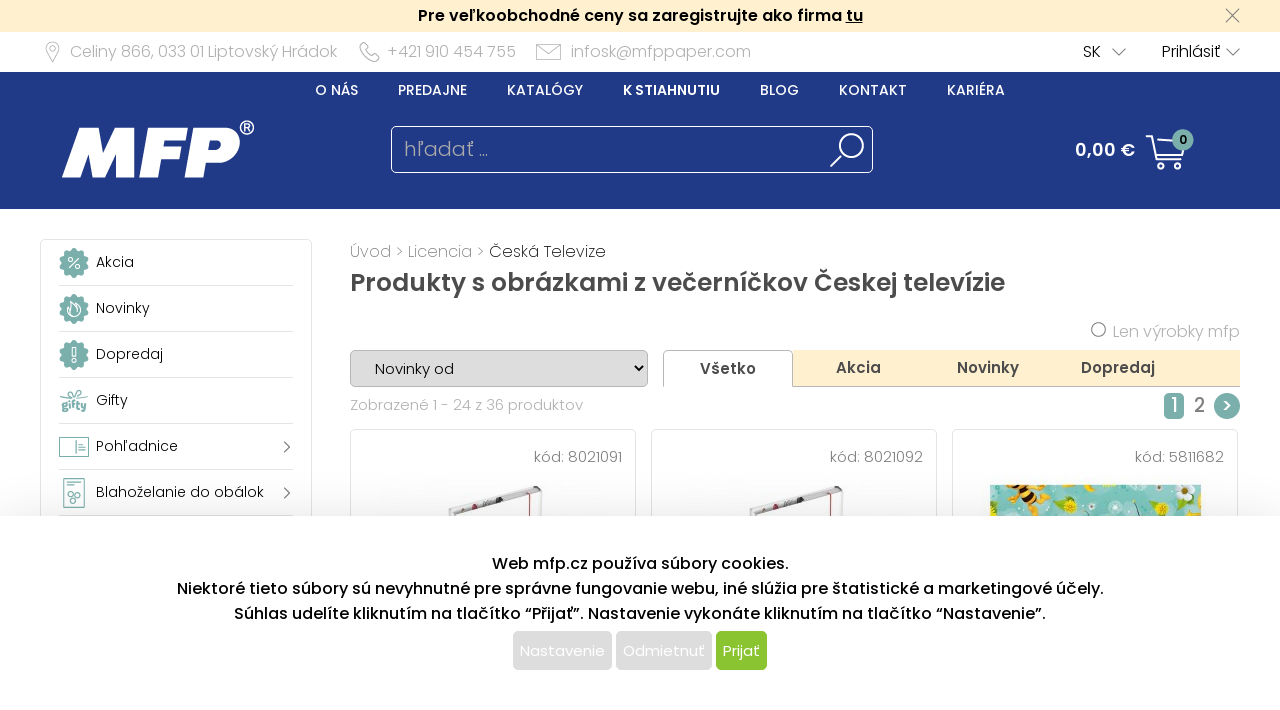

--- FILE ---
content_type: text/html; charset=UTF-8
request_url: https://www.mfppapier.sk/katalog/index/index/nkat/licencia-ceska-televize/c/200
body_size: 102288
content:
<!DOCTYPE html>
<html lang='cs'>
<head>
<meta http-equiv="Content-Type" content="text/html; charset=utf-8">
<title>Produkty s obrázkami z večerníčkov Českej televízie | MFP papier s.r.o.</title>
<meta name="description" content="Široká ponuka produktov s obrázkami z večerníčkov Českej televízie">
<meta name="keywords" content="Bob a Bobek, O víle Amálke, Káťa a Škubánek, Kosí bratia, Maxipes Fík, O hájnikovi Robátkovi">
<meta name="copyright" content="MFP Paper">
<meta name="author" content="MFP papier s.r.o.">
<meta name="robots" content="all">
<meta name="generator" content="v1.5.0">
<meta name="viewport" content="width=device-width, initial-scale=1">

<link rel="preconnect" href="https://c.imedia.cz/">
<link rel="dns-prefetch" href="https://c.imedia.cz/">
<link rel="preconnect" href="https://www.facebook.com">
<link rel="dns-prefetch" href="https://www.facebook.com">

<link rel="preload" href="/content/mfp/grafika/fonts/Poppins-SemiBold.woff2" as="font" type="font/woff2" crossorigin>
<link rel="preload" href="/content/mfp/grafika/fonts/Poppins-Light.woff2" as="font" type="font/woff2" crossorigin>
<link rel="preload" href="/content/mfp/grafika/fonts/Poppins-ExtraLight.woff2" as="font" type="font/woff2" crossorigin>
<link rel="preload" href="/content/mfp/grafika/fonts/Poppins-Medium.woff2" as="font" type="font/woff2" crossorigin>
<link rel="preload" href="/content/mfp/grafika/fonts/Poppins-Regular.woff2" as="font" type="font/woff2" crossorigin>

<link rel="shortcut icon" href="/content/mfp/grafika/favicon.ico">
<link rel="preload stylesheet" media="(min-width: 1550px)" type="text/css" href="/content/mfp/css/style.css" media="screen">
<link rel="preload stylesheet" media="(min-width: 1200px) and (max-width: 1549px)"  href="/content/mfp/css/style_1200.css" media="screen">
<link rel="preload stylesheet" media="(min-width: 1000px) and (max-width: 1199px)"  href="/content/mfp/css/style_1000.css" media="screen">
<link rel="preload stylesheet" media="(min-width: 640px) and (max-width: 999px)"  href="/content/mfp/css/style_640.css" media="screen">
<link rel="preload stylesheet" media="(max-width: 639px)"  href="/content/mfp/css/style_360.css" media="screen">
<link rel="preload stylesheet" type="text/css" href="/content/mfp/css/tisk.css" media="print">
<style type="text/css" media="screen" >
</style>
<style type="text/css">
	#logo a {
		background: transparent url("/content/mfp/grafika/n18_logo_text_sk.png") center top / contain no-repeat;
	} 
	#vsechno_nej {
		background: transparent url("/content/mfp/grafika/vsechno_nejlepsi_sk.png") center top / contain no-repeat;
	}
	#specialni span {
		background: url("/content/mfp/grafika/specialni-nabidka_sk.jpg");
	}
	#produkty span {
		background: url("/content/mfp/grafika/produkty.jpg");
	}
</style>
<script type="text/javascript" src="/js/accounting.js?dummy=328525610" ></script>
<script type="text/javascript">
accounting.settings = {
	currency: {
		symbol : '€',
		format : '%v %s',
		decimal : ',',
		thousand : ' ',
		precision : '2'
	},
	number: {
		precision : 0,
		grouping : 3,
		thousand : " ",
		decimal : ","
	}
}
</script>

<link rel="stylesheet" href="/js/jquery-ui-1.12.1/jquery-ui.css">
<script type="text/javascript" src="/js/jquery-1.11.1.min.js" ></script>
<script src="/js/jquery-ui-1.12.1/jquery-ui.min.js"></script>
<script type="text/javascript" src="/js/dojo.1.9.3.js"></script>
<script type="text/javascript" src="/js/i18next-1.10.3.min.js" ></script>
<script type="text/javascript">
$.i18n.init({
	    lng: 'sk',
	    debug: false,
	    getAsync: false,
	    defaultValueFromContent: false,
	    resGetPath: '/content/mfp/locales/__lng__/__ns__.json',
	        });
</script>
<script type="text/javascript" src="/js/cs_all.js?dummy=541018152"></script>
<script type="text/javascript">
	var kosik_max_pol = 0;
</script>

<script type="text/javascript">

			cesta_razeni = 'https://www.mfppapier.sk/katalog/index/index/nkat/licencia-ceska-televize/c/200';
stavajici_razeni = 'desc';
</script>
<script type="text/javascript" src="/js/katalog.js?dummy=182507106"></script>
      

<!-- Google Tag Manager -->
<script>(function(w,d,s,l,i){w[l]=w[l]||[];w[l].push({'gtm.start':
new Date().getTime(),event:'gtm.js'});var f=d.getElementsByTagName(s)[0],
j=d.createElement(s),dl=l!='dataLayer'?'&l='+l:'';j.async=true;j.src=
'https://www.googletagmanager.com/gtm.js?id='+i+dl;f.parentNode.insertBefore(j,f);
})(window,document,'script','dataLayer','GTM-T6BQ7MW');</script>
<!-- End Google Tag Manager -->




 <!-- Facebook Pixel Code -->
<script>
!function(f,b,e,v,n,t,s){if(f.fbq)return;n=f.fbq=function(){n.callMethod?
n.callMethod.apply(n,arguments):n.queue.push(arguments)};if(!f._fbq)f._fbq=n;
n.push=n;n.loaded=!0;n.version='2.0';n.queue=[];t=b.createElement(e);t.async=!0;
t.src=v;s=b.getElementsByTagName(e)[0];s.parentNode.insertBefore(t,s)}(window,
document,'script','https://connect.facebook.net/en_US/fbevents.js');
fbq('init', '127495084631908'); // Insert your pixel ID here.
fbq('track', 'PageView');
</script>
<noscript><img height="1" width="1" style="display:none"
src="https://www.facebook.com/tr?id=127495084631908&ev=PageView&noscript=1"
/></noscript>
<!-- End Facebook Pixel Code -->

<script type="text/javascript" async
src="//s.retargeted.co/1/LYWy4x.js"></script>



<!-- Global Site Tag (gtag.js) - Google Analytics -->
<script async src="https://www.googletagmanager.com/gtag/js?id=UA-22419769-3"></script>
<script>
  window.dataLayer = window.dataLayer || [];
  function gtag(){dataLayer.push(arguments);}
  gtag('js', new Date());
	gtag('config', 'UA-22419769-3', { 'restricted_data_processing': true });
  
</script>


    <!-- Ecomail starts -->
    <script type="text/javascript">
    ;(function(p,l,o,w,i,n,g){if(!p[i]){p.GlobalSnowplowNamespace=p.GlobalSnowplowNamespace||[];
    p.GlobalSnowplowNamespace.push(i);p[i]=function(){(p[i].q=p[i].q||[]).push(arguments)
    };p[i].q=p[i].q||[];n=l.createElement(o);g=l.getElementsByTagName(o)[0];n.async=1;
    n.src=w;g.parentNode.insertBefore(n,g)}}(window,document,"script","//d70shl7vidtft.cloudfront.net/ecmtr-2.4.2.js","ecotrack"));
    window.ecotrack('newTracker', 'cf', 'd2dpiwfhf3tz0r.cloudfront.net', { /* Initialise a tracker */
        appId: 'mfp'
    });
        window.ecotrack('setUserIdFromLocation', 'ecmid');
        window.ecotrack('trackPageView');
        </script>
        <!-- Ecomail stops -->
      



</head>

<body class="sk"> 

<!-- Google Tag Manager (noscript) -->
<noscript><iframe src="https://www.googletagmanager.com/ns.html?id=GTM-T6BQ7MW"
height="0" width="0" style="display:none;visibility:hidden"></iframe></noscript>
<!-- End Google Tag Manager (noscript) -->



<div id="firma_registr_info_obal"><div id="firma_registr_info">Pre veľkoobchodné ceny sa zaregistrujte ako firma <a href="/obchod/pristup/registrace">tu</a> <a id="firma_registr_info_close" onclick="$('#firma_registr_info_obal').css('display','none');document.cookie = 'firNabReg=1';"></a></div></div>	<input type= "hidden" name="error-debug" id="error-debug" value="">
	
            
       <div id="fullhead_info">
                <div id="head_info">
                    <div id="head_info_adress">
                        <div id="head_info_adress_address">Celiny 866, <span class="mobil_skryj">033 01</span> Liptovský Hrádok</div> 
                        <div id="head_info_adress_tel">+421 910 454 755</div> 
                        <div id="head_info_adress_email"><a href="mailto:infosk@mfppaper.com">infosk@mfppaper.com</a></div> 
                        <div class="cistic"></div>
                    </div>
                    <div id="head_info_login">
                    
                        <div id="head_info_login_login">
                                                 	<a onclick="openCloseMenu('prihlaseni_desktop')">Prihlásiť</a>
                                                 
                        
                        </div>
                            <div id="head_info_login_lang">                        
                        <ul id="lang" ><li><a href="" onclick="javascript:return false;" class="first noloadinfo">SK</a>
<ul><li><a href="https://www.mfp.cz/">CZ</a></li><li><a href="https://www.mfppaper.pl/">PL</a></li><li><a href="http://www.mfppapir.hu/">HU</a></li></ul></li></ul>                                             
						</div>
                    </div> 
                     <div id="prihlaseni_desktop" >
                                                        <div>
                            
                              <div class="prihlaseni_desktop_hlavicka" >Prihlasovacie údaje</div>
                               <form action="/obchod/pristup/login" method="post">
                                 <fieldset>
                                   <label for="user_desktop">Používateľské meno</label>
                                   <input type="text" name="user" id="user_desktop" size="15"  value="" >  <br>
                                   <label for="user_desktop">Heslo</label> 
                                   <input type="password" name="password" id="password_desktop" size="15" value="" >  <br>
                                   <div class="zapomenute_heslo">
                                     <a href="/obchod/pristup/zapomenuteheslo">Zabudnuté heslo</a>
                                   </div>
                                   <div class="prihlasovaci_tlacitko">        
                    					<input type="submit" name="login" id="login_desktop" value="Prihlásiť" >
                    			   </div>
                    			   <div class="div_registrace">
                    				<a href="/obchod/pristup/registrace">Registrovat</a>	
                    			   </div>
                                            
                                   <input type="hidden" id="user_preklad" value="používateľské meno"/>
                                   <input type="hidden" id="password_preklad" value="heslo"/>
                                 </fieldset>
                               </form>
                            </div>
                              
                           <div class="cistic"></div>
                                <div>
                                                                </div>
                               
                                <div class="cistic"></div> 
                                                            <input type="hidden" id="hledej_preklad" value="hľadať"/>
	            				<input type="hidden" id="tento_server" value="https://www.mfppapier.sk"/>
								<input type="hidden"  id="typ_firmy" value="mo"/>     
                          </div> <!--prihlaseni desktop-->
                </div>
                <script>
                $(document).mousedown(function(event) { 
                	  $target = $(event.target);
                	  if(!$target.closest('#prihlaseni_desktop').length && !$target.closest('#head_info_login_login').length ) {
                	    $('#prihlaseni_desktop').hide();
                	  }        
                	});
                </script>
                
                <div id="fullhead_head">
                	
                    <div id="head_head">
                        <div id="head_head_menu">
                        <a href="/web/texty/zobraz/idt/onas" target=""  >O nás</a><a href="/web/prodejny/index" target=""  >Predajne</a><a href="/web/texty/zobraz/idt/katalogy" target=""  >Katalógy</a><a href="/web/texty/zobraz/idt/stazeni" target=""  >K stiahnutiu</a><a href="https://blog.mfp.cz" target="_blank"  >Blog</a><a href="/web/texty/zobraz/idt/kontakt" target=""  >Kontakt</a><a href="/web/texty/zobraz/idt/kariera" target=""  >Kariéra</a>                            <div class="cistic"></div>
                        </div>
                        <div id="head_head_logo">
                            <a href="/"><img src="/content/mfp/grafika/homepage/n20_hlavicka_logo.png" alt="logo" title="MFP papier - vydavateľstvo a velkoobchod papierenským tovarom"></a>
                        </div>
                        <div id="head_head_hledani">
                                <fieldset>
                                <form id="SearchForm" name="SearchForm" action="/katalog/index/index/nkat/vse">
                                 <input id="hledej" name="hledej" type="text" size="20" value="" placeholder="hľadať ...">
                                 <input type="button" id="go" name="go"> 
                                </fieldset>                                            
                            </form>
                        </div>
                        <div id="kosikdiv">
                        <a href="/obchod/kosik/ukaz"><div id="head_head_kosik_cena"> <span id="kos-txt-cena">0,00 €</span></div></a><div id="head_head_kosik_pocet"><span id="kos-txt-pol">0</span></div>
      		    			       <div class="cistic"></div>
      		    			                 
        <div id="kosik_vyskakovaci">
        <div id='vyskakovaci_kosik_polozky' class='kvp_plny_kosik'><div id='kvp_prazny_kosik' class='kvp_prazny_kosik'>Máte prázdny košík</div></div>  
          <div>
           <a href="/obchod/kosik/ukaz" id="otevrit">Otvoriť košík</a>
            <a href="/obchod/kosik/vysyp" id="vysypat">Vysypať košík</a>          </div>
          
        </div>
        
        </div>

                        
                        
                        
                        
                        
                    </div> 
                </div>
            </div>
       <!-- konec nove casti -->         
                        <div id="mobil_menu">
      <div id="mobil_menu_vnitrni">
            <div class="mobil_menu_hamburger"><a onclick="openNav()"> </a></div>
            
            <div class="mobil_menu_logo"><a href="/"> </a></div>
            
            <div class="mobil_menu_kosik">
            <a href="/obchod/kosik/ukaz"><span id="kos-txt-cena-mob">0,00 €</span></a>      
            </div>
            <div class="mobil_menu_hledat">
            <a onclick="openCloseMenu('hledat_mobil')"> </a>
            </div>
            <div class="mobil_menu_prihlasit">
                              <a onclick="openCloseMenu('prihlaseni_mobil')"> </a>
                          </div>
           
 		<aside id="mySidenav" class="layout-hamburger-menu open"></aside>    
    
      <div id="prihlaseni_mobil">
                <div>
           <form action="/obchod/pristup/login" method="post">
             <div class="prihlaseni_mobil_hlavicka" >Prihlasovacie údaje</div>
             <fieldset>
             
               Používateľské meno<br>
               <input type="text" name="user" id="user_mob" size="15"  value="" >  <br>
               Heslo<br> 
               <input type="password" name="password" id="password_mob" size="15" value="" >  <br>
                 <div class="zapomenute_heslo">
                    <a href="/obchod/pristup/zapomenuteheslo">Zabudnuté heslo</a>
                 </div>       
				 <div class="prihlasovaci_tlacitko"><input type="submit" name="login" id="login_mob" value="Prihlásiť" /></div>
               
               
             <div class="div_registrace"><a href="/obchod/pristup/registrace" class="registrovat_mob">Registrovat</a></div>             
             </fieldset>
           </form>
        </div>
          
       <div class="cistic"></div>
        
         
            <div>
                        </div>
            <div class="cistic"></div> 
                        
      </div> <!--prihlaseni mobil-->
        </div>
        </div>
      <div class="cistic"></div>
      <div id="kosik_mobil">ko</div>
      <div id="hledat_mobil">
        <form id="SearchForm_mob" name="SearchForm" action="/katalog/index/index/nkat/vse">
        <fieldset>
          <input id="hledej_mob" name="hledej" type="text" size="20" value="" placeholder="hľadať ...">
          <input type="button" id="go_mob" name="go" value="">
        </fieldset>                
        </form>
      </div>
      <div id="jazyk_mobil">
        <div>
                             </div>   
      </div>
      

      <div id="overlay">
      
      </div>
      <div class="cistic"></div>
      <script>
      // openNav();
      function openNav() {
          document.getElementById("mySidenav").style.width = "272px";
          document.getElementById("overlay").style.width = document.documentElement.clientWidth +"px";
          document.getElementById("overlay").style.height = document.documentElement.scrollHeight  +"px";
          document.getElementById("overlay").style.display = "block";
          //if($("#SearchForm_mob").length==0) $("#SearchForm").clone().attr('id','SearchForm_mob').appendTo("#mySidenav");
          
          if($("#left_mob").length==0) $("#levy_sloupec").clone().attr('id','left_mob').appendTo("#mySidenav");
          if($("#topmenu_mob").length==0) $("#head_head_menu").clone().attr('id','topmenu_mob').appendTo("#mySidenav");
      }
      
      function closeNav() {
          document.getElementById("mySidenav").style.width = "0";         
          document.getElementById("overlay").style.display = "none";
      }
      function openCloseMenu(prvek)
      { 
      	if($("#"+prvek).css("display")=="block"){         
          $("#"+prvek).hide();
        }else{
          $("#"+prvek).show();
        }   /**/
      }
      function openCloseMobilMenu(prvek,zalozka)
      { 
      	if($("#"+prvek).css("display")=="block"){
          $( "#mobil_menu div:nth-child("+zalozka+") a" ).css("background-color","");
         if(zalozka!=5) $( "#mobil_menu div:nth-child("+zalozka+") a" ).css("background-position","center 3px");
          $( "#mobil_menu div:nth-child("+zalozka+") a" ).css("color","white");
          $("#"+prvek).hide();
        }else{
          $( "#mobil_menu div:nth-child("+zalozka+") a" ).css("background-color","white");          
         if(zalozka!=5) $( "#mobil_menu div:nth-child("+zalozka+") a" ).css("background-position","center -33px");
          $( "#mobil_menu div:nth-child("+zalozka+") a" ).css("color","#00b9ee");
          
          $("#"+prvek).show();
        }   /**/
      }
     
      
      
      $( "#overlay" ).click(function() {
        closeNav();
      });

      function upozorni_prepnuti_komise(stavkomise,texttlacitka)
      {  // href="/?kona=0"
	    
    	  $( function() {
    		    $( "#dialog_komise_prepni" ).dialog({
    		      resizable: false,
    		      height: "auto",
    		      width: 400,
    		      modal: true,
    		      buttons: {
    		    	  "Ano": function() {
    		        	 
    		          $( this ).dialog( "close" );
    		          window.location.href="/?kona="+stavkomise;
    		        },
    		        "Ne": function() {
    		          $( this ).dialog( "close" );
    		        }
    		      }
    		    });
    		  } );
		  
       }
      </script>             
        <div id="flexbox">
        	<div id="levy_sloupec">
            	                <!--<a href="#" class="small">Rozšířené hledání</a>-->
                
                
                
                <!-- <ul id="special">
                	<li id="akce"><a href="/katalog/index/index/nkat/vse/akce/1"><img src="/content/mfp/grafika/ikony_strom/n20_l_menu_ikona_akce.svg"><span>Akcia</span></a></li>
                    <li id="novinky"><a href="/katalog/index/index/nkat/vse/novy/1"><img src="/content/mfp/grafika/ikony_strom/n20_l_menu_ikona_novinka.svg"><span>Novinky</span></a></li>
                    <li id="slevy"><a href="/katalog/index/index/nkat/vse/sleva/1"><img src="/content/mfp/grafika/ikony_strom/n20_l_menu_ikona_doprodej.svg"><span>Dopredaj</span></a></li>
                    <!--<li id="sezona"><a href="/katalog/index/index/nkat/vse/sezona/1">Sezóna</a></li>-->
                <!-- </ul>-->
                
               
                <div id="menu"><ul><li id="akce" class="hlavni_kategorie"><a href="/katalog/index/index/nkat/vse/akce/1"><img src="/content/mfp/grafika/ikony_strom/n20_l_menu_ikona_akce.svg"><span>Akcia</span></a></li><li id="novinky" class="hlavni_kategorie"><a href="/katalog/index/index/nkat/vse/novy/1"><img src="/content/mfp/grafika/ikony_strom/n20_l_menu_ikona_novinka.svg"><span>Novinky</span></a></li><li id="slevy" class="hlavni_kategorie"><a href="/katalog/index/index/nkat/vse/sleva/1"><img src="/content/mfp/grafika/ikony_strom/n20_l_menu_ikona_doprodej.svg"><span>Dopredaj</span></a></li><li class="hlavni_kategorie" ><a href="/katalog/index/index/nkat/gifty/c/294/jenskladem/0/jenmfp/0"><embed src="/content/mfp/grafika/ikony_strom/n20_l_menu_ikona_294.svg"><span>Gifty</span></a>
</li><li class="podskupiny hlavni_kategorie" ><a href="/katalog/index/index/nkat/pohladnice/c/7/jenskladem/0/jenmfp/0"><embed src="/content/mfp/grafika/ikony_strom/n20_l_menu_ikona_7.svg"><span>Pohľadnice</span></a>
</li><li class="podskupiny hlavni_kategorie" ><a href="/katalog/index/index/nkat/blahozelanie-do-obalok/c/8/jenskladem/0/jenmfp/0"><embed src="/content/mfp/grafika/ikony_strom/n20_l_menu_ikona_8.svg"><span>Blahoželanie do obálok</span></a>
</li><li class="podskupiny hlavni_kategorie" ><a href="/katalog/index/index/nkat/obalky-na-peniaze/c/218/jenskladem/0/jenmfp/0"><embed src="/content/mfp/grafika/ikony_strom/n20_l_menu_ikona_218.svg"><span>Obálky na peniaze</span></a>
</li><li class="podskupiny hlavni_kategorie" ><a href="/katalog/index/index/nkat/darcekovy-baliaci-material/c/9/jenskladem/0/jenmfp/0"><embed src="/content/mfp/grafika/ikony_strom/n20_l_menu_ikona_9.svg"><span>Darčekový baliaci materiál</span></a>
</li><li class="podskupiny hlavni_kategorie" ><a href="/katalog/index/index/nkat/hobby-a-kreativne-potreby/c/10/jenskladem/0/jenmfp/0"><embed src="/content/mfp/grafika/ikony_strom/n20_l_menu_ikona_10.svg"><span>Hobby a kreatívne potreby</span></a>
</li><li class="podskupiny hlavni_kategorie" ><a href="/katalog/index/index/nkat/detske-hry/c/11/jenskladem/0/jenmfp/0"><embed src="/content/mfp/grafika/ikony_strom/n20_l_menu_ikona_11.svg"><span>Detské hry</span></a>
</li><li class="podskupiny hlavni_kategorie" ><a href="/katalog/index/index/nkat/party-a-karneval/c/12/jenskladem/0/jenmfp/0"><embed src="/content/mfp/grafika/ikony_strom/n20_l_menu_ikona_12.svg"><span>Party a karneval</span></a>
</li><li class="podskupiny hlavni_kategorie" ><a href="/katalog/index/index/nkat/kancelarske-potreby/c/13/jenskladem/0/jenmfp/0"><embed src="/content/mfp/grafika/ikony_strom/n20_l_menu_ikona_13.svg"><span>Kancelárske potreby</span></a>
</li><li class="podskupiny hlavni_kategorie" ><a href="/katalog/index/index/nkat/kalendare-a-diare/c/1/jenskladem/0/jenmfp/0"><embed src="/content/mfp/grafika/ikony_strom/n20_l_menu_ikona_1.svg"><span>Kalendáre a diáre</span></a>
</li><li class="podskupiny hlavni_kategorie" ><a href="/katalog/index/index/nkat/papier/c/2/jenskladem/0/jenmfp/0"><embed src="/content/mfp/grafika/ikony_strom/n20_l_menu_ikona_2.svg"><span>Papier</span></a>
</li><li class="podskupiny hlavni_kategorie" ><a href="/katalog/index/index/nkat/pisacie-potreby/c/3/jenskladem/0/jenmfp/0"><embed src="/content/mfp/grafika/ikony_strom/n20_l_menu_ikona_3.svg"><span>Písacie potreby</span></a>
</li><li class="podskupiny hlavni_kategorie" ><a href="/katalog/index/index/nkat/skolske-potreby/c/4/jenskladem/0/jenmfp/0"><embed src="/content/mfp/grafika/ikony_strom/n20_l_menu_ikona_4.svg"><span>Školské potreby</span></a>
</li><li class="podskupiny hlavni_kategorie" ><a href="/katalog/index/index/nkat/vianocny-sortiment/c/195/jenskladem/0/jenmfp/0"><embed src="/content/mfp/grafika/ikony_strom/n20_l_menu_ikona_195.svg"><span>Vianočný sortiment</span></a>
</li><li class="podskupiny hlavni_kategorie" ><a href="/katalog/index/index/nkat/velkonocny-sortiment/c/194/jenskladem/0/jenmfp/0"><embed src="/content/mfp/grafika/ikony_strom/n20_l_menu_ikona_194.svg"><span>Veľkonočný sortiment</span></a>
</li><li class="podskupiny hlavni_kategorie_rozbalena" ><a href="/katalog/index/index/nkat/licencia/c/6/jenskladem/0/jenmfp/0"><embed src="/content/mfp/grafika/ikony_strom/n20_l_menu_ikona_6.svg"><span>Licencia</span></a>
</li><div class="rozbalena_kategorie"><ul><li class="podrizena_kategorie_1" ><a href="/katalog/index/index/nkat/licencia-josef-lada/c/199/jenskladem/0/jenmfp/0"><span>Josef Lada</span></a>
</li><li class="podrizena_kategorie_1" ><a href="/katalog/index/index/nkat/licencia-vcielka-maja/c/285/jenskladem/0/jenmfp/0"><span>Včielka Maja</span></a>
</li><li class="active podrizena_kategorie_1_rozbalena" ><a href="/katalog/index/index/nkat/licencia-ceska-televize/c/200/jenskladem/0/jenmfp/0"><span>Česká Televize</span></a>
</li><li class="podrizena_kategorie_1" ><a href="/katalog/index/index/nkat/licencia-krtko/c/255/jenskladem/0/jenmfp/0"><span>Krtko</span></a>
</li></ul></div><li class="hlavni_kategorie" ><a href="/katalog/index/index/nkat/ostatny-papierensky-tovar/c/217/jenskladem/0/jenmfp/0"><embed src="/content/mfp/grafika/ikony_strom/n20_l_menu_ikona_217.svg"><span>Ostatný papierenský tovar</span></a>
</li></ul></div>                 
                <ul class="social">
                <li><a id="fb" href="https://www.facebook.com/MFPpapier" title="Facebook" target="_blank" class="noloadinfo" ></a></li><li><a id="tw" href="https://twitter.com/MFPpaper" title="Twitter" target="_blank" class="noloadinfo" ></a></li><li><a id="insta" href="https://www.instagram.com/mfppapier/" title="Instagram" target="_blank" class="noloadinfo" ></a></li> 
                </ul>
                               <div class="levy_sloupec_ikony_variotext">
<br>
<center>
<script type="text/javascript">
//<![CDATA[
var _hwq = _hwq || [];
    _hwq.push(['setKey', '72F2A5427133435F29559E496113567A']);_hwq.push(['setTopPos', '60']);_hwq.push(['showWidget', '22']);(function() {
    var ho = document.createElement('script'); ho.type = 'text/javascript'; ho.async = true;
    ho.src = 'https://www.heureka.sk/direct/i/gjs.php?n=wdgt&sak=72F2A5427133435F29559E496113567A';
    var s = document.getElementsByTagName('script')[0]; s.parentNode.insertBefore(ho, s);
})();
//]]>
</script>

        <img src="/prod_obr/banner/shoproku2017.png"  alt="Shop roku 2017">
</center>
</div>            </div><!-- left -->

        
           
            <div id="obsah">
            	
       	        <div id="obsah_drobecky"><a href="/katalog/index/index">Úvod</a> > <a href="/katalog/index/index/nkat/licencia/c/6/jenskladem/0/jenmfp/0">Licencia</a> > <a href="/katalog/index/index/nkat/licencia-ceska-televize/c/200/jenskladem/0/jenmfp/0">Česká Televize</a></div>
                <div class="cistic"></div>
                <h1>Produkty s obrázkami z večerníčkov Českej televízie</h1>
                
            	 


            <div class="horni_ovladani">
             
                <form id="ovladani">
                <div class="horni_ovladani_a">
                	<fieldset>
                    	<input type="checkbox" name="jenmfp" id="jenmfp" value="jenmfp" /> <label for="jenmfp">Len výrobky mfp</label>
                    </fieldset>
                </div>
                <div class="horni_ovladani_b">
                	<fieldset>
                         
                        <select name="radit" id="radit">
                                                        <option value="novinky-asc">Novinky od</option>                           
                            <option value="nazev-asc">Názov od A</option>
                            <option value="nazev-desc">Názov od Z</option>
                            <option value="cena-asc">Cena najnižšia</option>
                            <option value="cena-desc">Cena najvyššia</option>
                            <option value="kod-asc">Kat. číslo od najnižšieho</option>
                            <option value="kod-desc">Kat. číslo od najvyššieho</option>
                        </select> 
                                          </fieldset>
                    <!--<fieldset>
                    	<label for="vyrobce">Výrobce:</label>
                    	 <select name="vyrobce" id="vyrobce" style="width:110px;">
                            <option value="">všichni</option>
                    	                         </select>
                    </fieldset>-->
                 
                  <div id="kategorie_zalozky">
                        <div class="kat_zalozka_aktiv"><a href="/katalog/index/index/nkat/licencia-ceska-televize/c/200/strana/1/razeni/novinky/nastranu/12/smer/asc" >Všetko</a></div>
                        <div ><a href="/katalog/index/index/nkat/licencia-ceska-televize/c/200/strana/1/razeni/novinky/nastranu/12/akce/1/smer/asc" >Akcia</a></div>
              			<div ><a href="/katalog/index/index/nkat/licencia-ceska-televize/c/200/strana/1/razeni/novinky/nastranu/12/novy/1/smer/asc" >Novinky</a></div>
              			<div ><a href="/katalog/index/index/nkat/licencia-ceska-televize/c/200/strana/1/razeni/novinky/nastranu/12/sleva/1/smer/asc" >Dopredaj</a></div>
                      </div>                    
                    	<input type="hidden" name="akcni" id="akcni"  >                     
                    
                    	<input type="hidden" name="novy" id="novy" >                     
                    
                    	<input type="hidden" name="sleva" id="sleva" >                      
                                       <fieldset id="vypis">
                    	<!--<span id="obrazkovy">Obrázkový výpis</span>
                    	<span id="tabulkovy"><a href="#">Tabulkový výpis</a></span>-->
                    </fieldset> 
                    <div class="cistic"></div>                  
               </form>
           </div>     
				<input id="howmany" type="hidden" value="24"></div><!--konec vrchni ovladani--><div class="katalog_index_hlavni_lista"><div id="katalog_zobrazeno_z" class="katalog_index_celkovy_pocet_produktu">Zobrazené 1 - 24 z 36 produktov</div><div class="katalog_index_stranky" id="strankovani_nahore"><div id="stranky"> <a class="big">1</a> <a href="/katalog/index/index/nkat/licencia-ceska-televize/c/200/razeni/novinky/strana/2" title="2. strana">2</a> <a href="/katalog/index/index/nkat/licencia-ceska-televize/c/200/razeni/novinky/strana/2" class="stranka_tlacitko" title="ďalšie strana">></a> </div><!-- stranky --></div><div class="cistic"></div></div>                        
<div class="cara"><div class="inner"> <div id="obsah_kategorie_vypis_produktu"><div class="kategorie_produkt"><div class="kategorie_produkt_typ_kod"><div class="kategorie_produkt_typ_neaktiv"></div><div class="kategorie_produkt_kod">kód: <span ondblclick="copyfromspan(this);">8021091</span></div></div><div class="kategorie_produkt_flex_mobil"><div class="kategorie_produkt_obrazek"><div class="kategorie_produkt_sleva"></div><a href="/katalog/detail/ukaz/zbozi/licencia-ceska-televize-dosky-na-zosity-mfp-box-a5-bob-a-bobek/kc/8021091" class="" ><img src="/prod_obr/thumbs//8021091_thumb-w240-h170_25985.jpg" alt="Dosky na zošity MFP box A5 Bob a Bobek" title="Dosky na zošity MFP box A5 Bob a Bobek" /></a></div><div class="kategorie_produkt_produkt_info"><div class="kategorie_produkt_nazev"><a href="/katalog/detail/ukaz/zbozi/licencia-ceska-televize-dosky-na-zosity-mfp-box-a5-bob-a-bobek/kc/8021091">Dosky na zošity MFP box A5 Bob a Bobek</a>
</div><div class="kategorie_produkt_popis">Šikovný pomocník do školy!

Stratené pracovné listy a pokrčené zošity? S týmito doskami vo formáte A5 už žiadny problém! Oblúbeníé zajace Bob a Bobek postrážia, aby všetky školské pomôcky zostali pekne pohromade a chránené pred poškodením. Pevný kartón potiahnutý laminom zabezpečuje odolnosť a ...<br/></div><div class="kategorie_produkt_cena_kosik"><div class="kategorie_produkt_cena"><div class="kategorie_produkt_cena_vetsi">3,90 €</div>
<div class="kategorie_produkt_cena_mensi">3,17 € bez DPH</div>
</div><div class="kategorie_produkt_kosik"><form action="">
<fieldset><div class="kategorie_pocet_kosik"><input id="ks0" type="number" value="1" name="ks" class="ks"  min="1" /> ks</div><input type="hidden" id="produkt0" value="8021091"/><input type="hidden" id="nasobek0" value="1"/><input type="hidden" id="mj0" value="ks"/><input type="hidden" id="min_mnozstvi0" value="1"/><input type="hidden" id="produkt_set0" value="0"/><div class="kategorie_tlacitko_kosik"><a id="pridej0" class="pridani" href="/obchod/kosik/pridej/kat_id/8021091/mnozstvi/24"><img id="koupit0" src="/content/mfp/grafika/kategorie/n20_kategorie_tlacitko_pridat_do_kosiku.png" name="koupit0" class="koupit" /></a></div></fieldset></form>
</div></div><div class="kategorie_produkt_dostupnost"><div class="kategorie_produkt_dostupnost_skladem" title="">skladom</div>
</div><!--dostupnost--></div></div><div class="cistic"></div></div><!--kategorie produkt--><div class="kategorie_produkt"><div class="kategorie_produkt_typ_kod"><div class="kategorie_produkt_typ_neaktiv"></div><div class="kategorie_produkt_kod">kód: <span ondblclick="copyfromspan(this);">8021092</span></div></div><div class="kategorie_produkt_flex_mobil"><div class="kategorie_produkt_obrazek"><div class="kategorie_produkt_sleva"></div><a href="/katalog/detail/ukaz/zbozi/licencia-ceska-televize-dosky-na-zosity-mfp-box-a4-bob-a-bobek/kc/8021092" class="" ><img src="/prod_obr/thumbs//8021092_thumb-w240-h170_25985.jpg" alt="Dosky na zošity MFP box A4 Bob a Bobek" title="Dosky na zošity MFP box A4 Bob a Bobek" /></a></div><div class="kategorie_produkt_produkt_info"><div class="kategorie_produkt_nazev"><a href="/katalog/detail/ukaz/zbozi/licencia-ceska-televize-dosky-na-zosity-mfp-box-a4-bob-a-bobek/kc/8021092">Dosky na zošity MFP box A4 Bob a Bobek</a>
</div><div class="kategorie_produkt_popis">Zošity vždy pokope!


Zatúlané pracovné listy? Ohnuté rohy? Nie! S týmito školskými doskami vo formáte A4 budú všetky zošity aj poznámky pekne v bezpečí. Odolný kartón potiahnutý laminom si poradí s každodenným školským ruchom a pevná gumička udrží všetko tam, kde má byť.


Poriadok raz-dva!

...<br/></div><div class="kategorie_produkt_cena_kosik"><div class="kategorie_produkt_cena"><div class="kategorie_produkt_cena_vetsi">5,26 €</div>
<div class="kategorie_produkt_cena_mensi">4,28 € bez DPH</div>
</div><div class="kategorie_produkt_kosik"><form action="">
<fieldset><div class="kategorie_pocet_kosik"><input id="ks1" type="number" value="1" name="ks" class="ks"  min="1" /> ks</div><input type="hidden" id="produkt1" value="8021092"/><input type="hidden" id="nasobek1" value="1"/><input type="hidden" id="mj1" value="ks"/><input type="hidden" id="min_mnozstvi1" value="1"/><input type="hidden" id="produkt_set1" value="0"/><div class="kategorie_tlacitko_kosik"><a id="pridej1" class="pridani" href="/obchod/kosik/pridej/kat_id/8021092/mnozstvi/24"><img id="koupit1" src="/content/mfp/grafika/kategorie/n20_kategorie_tlacitko_pridat_do_kosiku.png" name="koupit1" class="koupit" /></a></div></fieldset></form>
</div></div><div class="kategorie_produkt_dostupnost"><div class="kategorie_produkt_dostupnost_skladem" title="">skladom</div>
</div><!--dostupnost--></div></div><div class="cistic"></div></div><!--kategorie produkt--><div class="kategorie_produkt"><div class="kategorie_produkt_typ_kod"><div class="kategorie_produkt_typ_neaktiv"></div><div class="kategorie_produkt_kod">kód: <span ondblclick="copyfromspan(this);">5811682</span></div></div><div class="kategorie_produkt_flex_mobil"><div class="kategorie_produkt_obrazek"><div class="kategorie_produkt_sleva"></div><a href="/katalog/detail/ukaz/zbozi/licencia-ceska-televize-baliaci-papier-vcielka-maja-001-100x70-lux/kc/5811682" class="" ><img src="/prod_obr/thumbs//5811682_thumb-w240-h170_99753.jpg" alt="Baliaci papier Včielka Maja 001 100x70 LUX" title="Baliaci papier Včielka Maja 001 100x70 LUX" /></a></div><div class="kategorie_produkt_produkt_info"><div class="kategorie_produkt_nazev"><a href="/katalog/detail/ukaz/zbozi/licencia-ceska-televize-baliaci-papier-vcielka-maja-001-100x70-lux/kc/5811682">Baliaci papier Včielka Maja 001 100x70 LUX</a>
</div><div class="kategorie_produkt_popis">Baliaci papier s detským motívom z obľúbenej rozprávky Včielka Maja. Pri darčekoch je veľmi dôležitý obsah, ale aj to, aby bol krásne zabalený. Obstarajte si u nás darčekový baliaci papier s motívom, ktorý poteší každé dieťa. Nezabudnite si kúpiť aj peknú stužku a menovky na darček.

Gramáž: 80...<br/><br/>počet ks v balení: 25</div><div class="kategorie_produkt_cena_kosik"><div class="kategorie_produkt_cena"><div class="kategorie_produkt_cena_vetsi">0,63 €</div>
<div class="kategorie_produkt_cena_mensi">0,51 € bez DPH</div>
</div><div class="kategorie_produkt_kosik"><form action="">
<fieldset><div class="kategorie_pocet_kosik"><input id="ks2" type="number" value="25" name="ks" class="ks"  min="1" /> ks</div><input type="hidden" id="produkt2" value="5811682"/><input type="hidden" id="nasobek2" value="25"/><input type="hidden" id="mj2" value="ks"/><input type="hidden" id="min_mnozstvi2" value="25"/><input type="hidden" id="produkt_set2" value="0"/><div class="kategorie_tlacitko_kosik"><a id="pridej2" class="pridani" href="/obchod/kosik/pridej/kat_id/5811682/mnozstvi/25"><img id="koupit2" src="/content/mfp/grafika/kategorie/n20_kategorie_tlacitko_pridat_do_kosiku.png" name="koupit2" class="koupit" /></a></div></fieldset></form>
</div></div><div class="kategorie_produkt_dostupnost"><div class="kategorie_produkt_dostupnost_skladem" title="">skladom</div>
</div><!--dostupnost--></div></div><div class="cistic"></div></div><!--kategorie produkt--><div class="kategorie_produkt"><div class="kategorie_produkt_typ_kod"><div class="kategorie_produkt_typ_neaktiv"></div><div class="kategorie_produkt_kod">kód: <span ondblclick="copyfromspan(this);">1020137</span></div></div><div class="kategorie_produkt_flex_mobil"><div class="kategorie_produkt_obrazek"><div class="kategorie_produkt_sleva"></div><a href="/katalog/detail/ukaz/zbozi/licencia-ceska-televize-lampion-mfp-fd-25-mix-bob-a-bobek/kc/1020137" class="" ><img src="/prod_obr/thumbs//1020137_thumb-w240-h170_89726.jpg" alt="Lampión MFP FD-25 mix Bob a Bobek" title="Lampión MFP FD-25 mix Bob a Bobek" /></a></div><div class="kategorie_produkt_produkt_info"><div class="kategorie_produkt_nazev"><a href="/katalog/detail/ukaz/zbozi/licencia-ceska-televize-lampion-mfp-fd-25-mix-bob-a-bobek/kc/1020137">Lampión MFP FD-25 mix Bob a Bobek</a>
</div><div class="kategorie_produkt_popis">Farebný papierový guľatý lampión s obrázkami obľúbených postavičiek Boba a Bobka. Skvelá dekorácia pre rôzne príležitosti, ako sú oslavy, lampiónové sprievody, záhradné slávnosti, karnevaly, narodeninové párty alebo ako ozdoba do detskej izby. Dodáva sa bez paličky a svetielka, ale má praktické p...<br/></div><div class="kategorie_produkt_cena_kosik"><div class="kategorie_produkt_cena"><div class="kategorie_produkt_cena_vetsi">1,32 €</div>
<div class="kategorie_produkt_cena_mensi">1,07 € bez DPH</div>
</div><div class="kategorie_produkt_kosik"><form action="">
<fieldset><div class="kategorie_pocet_kosik"><input id="ks3" type="number" value="1" name="ks" class="ks"  min="1" /> ks</div><input type="hidden" id="produkt3" value="1020137"/><input type="hidden" id="nasobek3" value="1"/><input type="hidden" id="mj3" value="ks"/><input type="hidden" id="min_mnozstvi3" value="1"/><input type="hidden" id="produkt_set3" value="0"/><div class="kategorie_tlacitko_kosik"><a id="pridej3" class="pridani" href="/obchod/kosik/pridej/kat_id/1020137/mnozstvi/12"><img id="koupit3" src="/content/mfp/grafika/kategorie/n20_kategorie_tlacitko_pridat_do_kosiku.png" name="koupit3" class="koupit" /></a></div></fieldset></form>
</div></div><div class="kategorie_produkt_dostupnost"><div class="kategorie_produkt_dostupnost_skladem" title="">skladom</div>
</div><!--dostupnost--></div></div><div class="cistic"></div></div><!--kategorie produkt--><div class="kategorie_produkt"><div class="kategorie_produkt_typ_kod"><div class="kategorie_produkt_typ_neaktiv"></div><div class="kategorie_produkt_kod">kód: <span ondblclick="copyfromspan(this);">5301232</span></div></div><div class="kategorie_produkt_flex_mobil"><div class="kategorie_produkt_obrazek"><div class="kategorie_produkt_sleva"></div><a href="/katalog/detail/ukaz/zbozi/licencia-ceska-televize-omalovanky-mfp-a4-bob-a-bobek/kc/5301232" class="" ><img src="/prod_obr/thumbs//5301232_thumb-w240-h170_76801.jpg" alt="Omaľovánky MFP A4 Bob a Bobek" title="Omaľovánky MFP A4 Bob a Bobek" /></a></div><div class="kategorie_produkt_produkt_info"><div class="kategorie_produkt_nazev"><a href="/katalog/detail/ukaz/zbozi/licencia-ceska-televize-omalovanky-mfp-a4-bob-a-bobek/kc/5301232">Omaľovánky MFP A4 Bob a Bobek</a>
</div><div class="kategorie_produkt_popis">Detské omaľovánky MFP vo formáte A4 - Bob a Bobek. Stravte príjemné popoludnie s vašimi deťmi a objavujte radosť z vyfarbovania. Naše omaľovánky s obľúbenými postavičkami Bob a Bobek sú navrhnuté s ohľadom na potreby najmenších, s jednoduchými a veľkými obrázkami. Vyfarbovanie podporuje jemnú mot...<br/></div><div class="kategorie_produkt_cena_kosik"><div class="kategorie_produkt_cena"><div class="kategorie_produkt_cena_vetsi">1,72 €</div>
<div class="kategorie_produkt_cena_mensi">1,64 € bez DPH</div>
</div><div class="kategorie_produkt_kosik"><form action="">
<fieldset><div class="kategorie_pocet_kosik"><input id="ks4" type="number" value="1" name="ks" class="ks"  min="1" /> ks</div><input type="hidden" id="produkt4" value="5301232"/><input type="hidden" id="nasobek4" value="1"/><input type="hidden" id="mj4" value="ks"/><input type="hidden" id="min_mnozstvi4" value="1"/><input type="hidden" id="produkt_set4" value="0"/><div class="kategorie_tlacitko_kosik"><a id="pridej4" class="pridani" href="/obchod/kosik/pridej/kat_id/5301232/mnozstvi/25"><img id="koupit4" src="/content/mfp/grafika/kategorie/n20_kategorie_tlacitko_pridat_do_kosiku.png" name="koupit4" class="koupit" /></a></div></fieldset></form>
</div></div><div class="kategorie_produkt_dostupnost"><div class="kategorie_produkt_dostupnost_skladem" title="">skladom</div>
</div><!--dostupnost--></div></div><div class="cistic"></div></div><!--kategorie produkt--><div class="kategorie_produkt"><div class="kategorie_produkt_typ_kod"><div class="kategorie_produkt_typ_neaktiv"></div><div class="kategorie_produkt_kod">kód: <span ondblclick="copyfromspan(this);">5301233</span></div></div><div class="kategorie_produkt_flex_mobil"><div class="kategorie_produkt_obrazek"><div class="kategorie_produkt_sleva"></div><a href="/katalog/detail/ukaz/zbozi/licencia-ceska-televize-pexeso-mfp-3xa4-bob-a-bobek/kc/5301233" class="" ><img src="/prod_obr/thumbs//5301233_thumb-w240-h170_74585.jpg" alt="Pexeso MFP 3xA4 Bob a Bobek" title="Pexeso MFP 3xA4 Bob a Bobek" /></a></div><div class="kategorie_produkt_produkt_info"><div class="kategorie_produkt_nazev"><a href="/katalog/detail/ukaz/zbozi/licencia-ceska-televize-pexeso-mfp-3xa4-bob-a-bobek/kc/5301233">Pexeso MFP 3xA4 Bob a Bobek</a>
</div><div class="kategorie_produkt_popis">Pexeso s motívmi Boba a Bobka, obľúbených králikov z českého animovaného seriálu. Pexeso je tradičná stolová hra, ktorá sa používa na precvičenie pamäte a koncentrácie. Hra rozvíja schopnosť zapamätať si, kde sa jednotlivé obrázky nachádzajú, a podporuje tak kognitívne schopnosti, najmä pamäť a s...<br/></div><div class="kategorie_produkt_cena_kosik"><div class="kategorie_produkt_cena"><div class="kategorie_produkt_cena_vetsi">1,60 €</div>
<div class="kategorie_produkt_cena_mensi">1,30 € bez DPH</div>
</div><div class="kategorie_produkt_kosik"><form action="">
<fieldset><div class="kategorie_pocet_kosik"><input id="ks5" type="number" value="1" name="ks" class="ks"  min="1" /> ks</div><input type="hidden" id="produkt5" value="5301233"/><input type="hidden" id="nasobek5" value="1"/><input type="hidden" id="mj5" value="ks"/><input type="hidden" id="min_mnozstvi5" value="1"/><input type="hidden" id="produkt_set5" value="0"/><div class="kategorie_tlacitko_kosik"><a id="pridej5" class="pridani" href="/obchod/kosik/pridej/kat_id/5301233/mnozstvi/50"><img id="koupit5" src="/content/mfp/grafika/kategorie/n20_kategorie_tlacitko_pridat_do_kosiku.png" name="koupit5" class="koupit" /></a></div></fieldset></form>
</div></div><div class="kategorie_produkt_dostupnost"><div class="kategorie_produkt_dostupnost_skladem" title="">skladom</div>
</div><!--dostupnost--></div></div><div class="cistic"></div></div><!--kategorie produkt--><div class="kategorie_produkt"><div class="kategorie_produkt_typ_kod"><div class="kategorie_produkt_typ_neaktiv"></div><div class="kategorie_produkt_kod">kód: <span ondblclick="copyfromspan(this);">5811828</span></div></div><div class="kategorie_produkt_flex_mobil"><div class="kategorie_produkt_obrazek"><div class="kategorie_produkt_sleva"></div><a href="/katalog/detail/ukaz/zbozi/licencia-ceska-televize-baliaci-papier-bob-a-bobek-001-100x70-lux/kc/5811828" class="" ><img src="/prod_obr/thumbs//5811828_thumb-w240-h170_101338.jpg" alt="Baliaci papier Bob a Bobek 001 100x70 LUX" title="Baliaci papier Bob a Bobek 001 100x70 LUX" /></a></div><div class="kategorie_produkt_produkt_info"><div class="kategorie_produkt_nazev"><a href="/katalog/detail/ukaz/zbozi/licencia-ceska-televize-baliaci-papier-bob-a-bobek-001-100x70-lux/kc/5811828">Baliaci papier Bob a Bobek 001 100x70 LUX</a>
</div><div class="kategorie_produkt_popis">Baliaci papier LUX s motívom obľúbených postavičiek Boba a Bobka. Tento vysokokvalitný baliaci papier je ideálny pre všetkých fanúšikov kreslených králikov. Jeho žiarivé farby a detailné ilustrácie dodajú vašim darčekom veselý a jedinečný vzhľad. Perfektne sa hodí na narodeniny alebo akúkoľvek in...<br/><br/>počet ks v balení: 25</div><div class="kategorie_produkt_cena_kosik"><div class="kategorie_produkt_cena"><div class="kategorie_produkt_cena_vetsi">0,70 €</div>
<div class="kategorie_produkt_cena_mensi">0,57 € bez DPH</div>
</div><div class="kategorie_produkt_kosik"><form action="">
<fieldset><div class="kategorie_pocet_kosik"><input id="ks6" type="number" value="25" name="ks" class="ks"  min="1" /> ks</div><input type="hidden" id="produkt6" value="5811828"/><input type="hidden" id="nasobek6" value="25"/><input type="hidden" id="mj6" value="ks"/><input type="hidden" id="min_mnozstvi6" value="25"/><input type="hidden" id="produkt_set6" value="0"/><div class="kategorie_tlacitko_kosik"><a id="pridej6" class="pridani" href="/obchod/kosik/pridej/kat_id/5811828/mnozstvi/25"><img id="koupit6" src="/content/mfp/grafika/kategorie/n20_kategorie_tlacitko_pridat_do_kosiku.png" name="koupit6" class="koupit" /></a></div></fieldset></form>
</div></div><div class="kategorie_produkt_dostupnost"><div class="kategorie_produkt_dostupnost_skladem" title="">skladom</div>
</div><!--dostupnost--></div></div><div class="cistic"></div></div><!--kategorie produkt--><div class="kategorie_produkt"><div class="kategorie_produkt_typ_kod"><div class="kategorie_produkt_typ_neaktiv"></div><div class="kategorie_produkt_kod">kód: <span ondblclick="copyfromspan(this);">5811829</span></div></div><div class="kategorie_produkt_flex_mobil"><div class="kategorie_produkt_obrazek"><div class="kategorie_produkt_sleva"></div><a href="/katalog/detail/ukaz/zbozi/licencia-ceska-televize-baliaci-papier-bob-a-bobek-002-100x70-lux/kc/5811829" class="" ><img src="/prod_obr/thumbs//5811829_thumb-w240-h170_118146.jpg" alt="Baliaci papier Bob a Bobek 002 100x70 LUX" title="Baliaci papier Bob a Bobek 002 100x70 LUX" /></a></div><div class="kategorie_produkt_produkt_info"><div class="kategorie_produkt_nazev"><a href="/katalog/detail/ukaz/zbozi/licencia-ceska-televize-baliaci-papier-bob-a-bobek-002-100x70-lux/kc/5811829">Baliaci papier Bob a Bobek 002 100x70 LUX</a>
</div><div class="kategorie_produkt_popis">Baliaci papier LUX s motívom obľúbených postavičiek Boba a Bobka. Tento vysokokvalitný baliaci papier je ideálny pre všetkých fanúšikov kreslených králikov. Jeho žiarivé farby a detailné ilustrácie dodajú vašim darčekom veselý a jedinečný vzhľad. Perfektne sa hodí na narodeniny alebo akúkoľvek in...<br/><br/>počet ks v balení: 25</div><div class="kategorie_produkt_cena_kosik"><div class="kategorie_produkt_cena"><div class="kategorie_produkt_cena_vetsi">0,70 €</div>
<div class="kategorie_produkt_cena_mensi">0,57 € bez DPH</div>
</div><div class="kategorie_produkt_kosik"><form action="">
<fieldset><div class="kategorie_pocet_kosik"><input id="ks7" type="number" value="25" name="ks" class="ks"  min="1" /> ks</div><input type="hidden" id="produkt7" value="5811829"/><input type="hidden" id="nasobek7" value="25"/><input type="hidden" id="mj7" value="ks"/><input type="hidden" id="min_mnozstvi7" value="25"/><input type="hidden" id="produkt_set7" value="0"/><div class="kategorie_tlacitko_kosik"><a id="pridej7" class="pridani" href="/obchod/kosik/pridej/kat_id/5811829/mnozstvi/25"><img id="koupit7" src="/content/mfp/grafika/kategorie/n20_kategorie_tlacitko_pridat_do_kosiku.png" name="koupit7" class="koupit" /></a></div></fieldset></form>
</div></div><div class="kategorie_produkt_dostupnost"><div class="kategorie_produkt_dostupnost_skladem" title="">skladom</div>
</div><!--dostupnost--></div></div><div class="cistic"></div></div><!--kategorie produkt--><div class="kategorie_produkt"><div class="kategorie_produkt_typ_kod"><div class="kategorie_produkt_typ_neaktiv"></div><div class="kategorie_produkt_kod">kód: <span ondblclick="copyfromspan(this);">5301231</span></div></div><div class="kategorie_produkt_flex_mobil"><div class="kategorie_produkt_obrazek"><div class="kategorie_produkt_sleva"></div><a href="/katalog/detail/ukaz/zbozi/licencia-ceska-televize-omalovanky-mfp-bob-a-bobek/kc/5301231" class="" ><img src="/prod_obr/thumbs//5301231_thumb-w240-h170_141515.jpg" alt="Omaľovánky MFP Bob a Bobek" title="Omaľovánky MFP Bob a Bobek" /></a></div><div class="kategorie_produkt_produkt_info"><div class="kategorie_produkt_nazev"><a href="/katalog/detail/ukaz/zbozi/licencia-ceska-televize-omalovanky-mfp-bob-a-bobek/kc/5301231">Omaľovánky MFP Bob a Bobek</a>
</div><div class="kategorie_produkt_popis">Detské maľovanky MFP - Bob a Bobek. Strávte s deťmi príjemné popoludnie a objavte radosť z vyfarbovania. Naše omaľovánky s obľúbenými postavičkami Bob a Bobek sú navrhnuté s ohľadom na potreby najmenších, s jednoduchými a veľkými obrázkami. Vyfarbovanie podporuje jemnú motoriku a ďalšie dôležité ...<br/></div><div class="kategorie_produkt_cena_kosik"><div class="kategorie_produkt_cena"><div class="kategorie_produkt_cena_vetsi">0,46 €</div>
<div class="kategorie_produkt_cena_mensi">0,44 € bez DPH</div>
</div><div class="kategorie_produkt_kosik"><form action="">
<fieldset><div class="kategorie_pocet_kosik"><input id="ks8" type="number" value="1" name="ks" class="ks"  min="1" /> ks</div><input type="hidden" id="produkt8" value="5301231"/><input type="hidden" id="nasobek8" value="1"/><input type="hidden" id="mj8" value="ks"/><input type="hidden" id="min_mnozstvi8" value="1"/><input type="hidden" id="produkt_set8" value="0"/><div class="kategorie_tlacitko_kosik"><a id="pridej8" class="pridani" href="/obchod/kosik/pridej/kat_id/5301231/mnozstvi/50"><img id="koupit8" src="/content/mfp/grafika/kategorie/n20_kategorie_tlacitko_pridat_do_kosiku.png" name="koupit8" class="koupit" /></a></div></fieldset></form>
</div></div><div class="kategorie_produkt_dostupnost"><div class="kategorie_produkt_dostupnost_skladem" title="">skladom</div>
</div><!--dostupnost--></div></div><div class="cistic"></div></div><!--kategorie produkt--><div class="kategorie_produkt"><div class="kategorie_produkt_typ_kod"><div class="kategorie_produkt_typ_neaktiv"></div><div class="kategorie_produkt_kod">kód: <span ondblclick="copyfromspan(this);">1230342</span></div></div><div class="kategorie_produkt_flex_mobil"><div class="kategorie_produkt_obrazek"><div class="kategorie_produkt_sleva"></div><a href="/katalog/detail/ukaz/zbozi/licencia-ceska-televize-pohladnica-bob-a-bobek-f-uv/kc/1230342" class="" ><img src="/prod_obr/thumbs//1230342_thumb-w240-h170_76081.jpg" alt="Pohľadnica Bob a Bobek F UV" title="Pohľadnica Bob a Bobek F UV" /></a></div><div class="kategorie_produkt_produkt_info"><div class="kategorie_produkt_nazev"><a href="/katalog/detail/ukaz/zbozi/licencia-ceska-televize-pohladnica-bob-a-bobek-f-uv/kc/1230342">Pohľadnica Bob a Bobek F UV</a>
</div><div class="kategorie_produkt_popis">Pohľadnica s detským motívom obľúbených postavičiek Boba a Bobka z populárneho českého animovaného seriálu. Prekvapte svojich priateľov a rodinu milým a veselým pozdravom. Pohľadnica s Bobom a Bobkom je ideálna pre posielanie pozdravov, blahoželania k narodeninám alebo ako dekorácia. Pohľadnice s...<br/><br/>počet ks v balení: 50</div><div class="kategorie_produkt_cena_kosik"><div class="kategorie_produkt_cena"><div class="kategorie_produkt_cena_vetsi">0,23 €</div>
<div class="kategorie_produkt_cena_mensi">0,19 € bez DPH</div>
</div><div class="kategorie_produkt_kosik"><form action="">
<fieldset><div class="kategorie_pocet_kosik"><input id="ks9" type="number" value="50" name="ks" class="ks"  min="1" /> ks</div><input type="hidden" id="produkt9" value="1230342"/><input type="hidden" id="nasobek9" value="50"/><input type="hidden" id="mj9" value="ks"/><input type="hidden" id="min_mnozstvi9" value="50"/><input type="hidden" id="produkt_set9" value="0"/><div class="kategorie_tlacitko_kosik"><a id="pridej9" class="pridani" href="/obchod/kosik/pridej/kat_id/1230342/mnozstvi/50"><img id="koupit9" src="/content/mfp/grafika/kategorie/n20_kategorie_tlacitko_pridat_do_kosiku.png" name="koupit9" class="koupit" /></a></div></fieldset></form>
</div></div><div class="kategorie_produkt_dostupnost"><div class="kategorie_produkt_dostupnost_skladem" title="">skladom</div>
</div><!--dostupnost--></div></div><div class="cistic"></div></div><!--kategorie produkt--><div class="kategorie_produkt"><div class="kategorie_produkt_typ_kod"><div class="kategorie_produkt_typ_neaktiv"></div><div class="kategorie_produkt_kod">kód: <span ondblclick="copyfromspan(this);">5301105</span></div></div><div class="kategorie_produkt_flex_mobil"><div class="kategorie_produkt_obrazek"><div class="kategorie_produkt_sleva"></div><a href="/katalog/detail/ukaz/zbozi/licencia-ceska-televize-hodiny-detske-mfp-vcielka-maja-mix/kc/5301105" class="" ><img src="/prod_obr/thumbs//5301105_thumb-w240-h170_100772.jpg" alt="Hodiny detské MFP Včielka Maja mix" title="Hodiny detské MFP Včielka Maja mix" /></a></div><div class="kategorie_produkt_produkt_info"><div class="kategorie_produkt_nazev"><a href="/katalog/detail/ukaz/zbozi/licencia-ceska-televize-hodiny-detske-mfp-vcielka-maja-mix/kc/5301105">Hodiny detské MFP Včielka Maja mix</a>
</div><div class="kategorie_produkt_popis">Detské, papierové hodiny s Včielkou Majou. Didaktická pomôcka, dobre využiteľná k výučbe času u detí predškolského veku alebo u prvákov. Tieto cvičné hodiny nesmú chýbať Vášmu dieťaťu pri nástupe do prvej triedy základnej školy.

UPOZORNENIE: 
Nevhodné pre deti do 3 rokov. Nebezpečenstvo vdych...<br/></div><div class="kategorie_produkt_cena_kosik"><div class="kategorie_produkt_cena"><div class="kategorie_produkt_cena_vetsi">1,40 €</div>
<div class="kategorie_produkt_cena_mensi">1,14 € bez DPH</div>
</div><div class="kategorie_produkt_kosik"><form action="">
<fieldset><div class="kategorie_pocet_kosik"><input id="ks10" type="number" value="1" name="ks" class="ks"  min="1" /> ks</div><input type="hidden" id="produkt10" value="5301105"/><input type="hidden" id="nasobek10" value="1"/><input type="hidden" id="mj10" value="ks"/><input type="hidden" id="min_mnozstvi10" value="1"/><input type="hidden" id="produkt_set10" value="0"/><div class="kategorie_tlacitko_kosik"><a id="pridej10" class="pridani" href="/obchod/kosik/pridej/kat_id/5301105/mnozstvi/12"><img id="koupit10" src="/content/mfp/grafika/kategorie/n20_kategorie_tlacitko_pridat_do_kosiku.png" name="koupit10" class="koupit" /></a></div></fieldset></form>
</div></div><div class="kategorie_produkt_dostupnost"><div class="kategorie_produkt_dostupnost_skladem" title="">skladom</div>
</div><!--dostupnost--></div></div><div class="cistic"></div></div><!--kategorie produkt--><div class="kategorie_produkt"><div class="kategorie_produkt_typ_kod"><div class="kategorie_produkt_typ_neaktiv"></div><div class="kategorie_produkt_kod">kód: <span ondblclick="copyfromspan(this);">5301106</span></div></div><div class="kategorie_produkt_flex_mobil"><div class="kategorie_produkt_obrazek"><div class="kategorie_produkt_sleva"></div><a href="/katalog/detail/ukaz/zbozi/licencia-ceska-televize-omalovanky-mfp-a4-vcielka-maja/kc/5301106" class="" ><img src="/prod_obr/thumbs//5301106_thumb-w240-h170_67146.jpg" alt="Omaľovánky MFP A4 Včielka Maja" title="Omaľovánky MFP A4 Včielka Maja" /></a></div><div class="kategorie_produkt_produkt_info"><div class="kategorie_produkt_nazev"><a href="/katalog/detail/ukaz/zbozi/licencia-ceska-televize-omalovanky-mfp-a4-vcielka-maja/kc/5301106">Omaľovánky MFP A4 Včielka Maja</a>
</div><div class="kategorie_produkt_popis">Detské maľovanky MFP - Včielka Maja. Maľovanky  sú vo formáte A4, obsahujú celkom 9 obrázkov na vymaľovanie. Obrázky sú veľké a ideálne pre  najmenšie deti. Nájdete tu obrázky Včielky Maje, Vilika, kobylky Hopa. Obrázky sú vytlačené na 90 g-ovom papieri, dosky maľovaniek sú na 200 g-ovom papieri ...<br/></div><div class="kategorie_produkt_cena_kosik"><div class="kategorie_produkt_cena"><div class="kategorie_produkt_cena_vetsi">1,62 €</div>
<div class="kategorie_produkt_cena_mensi">1,54 € bez DPH</div>
</div><div class="kategorie_produkt_kosik"><form action="">
<fieldset><div class="kategorie_pocet_kosik"><input id="ks11" type="number" value="1" name="ks" class="ks"  min="1" /> ks</div><input type="hidden" id="produkt11" value="5301106"/><input type="hidden" id="nasobek11" value="1"/><input type="hidden" id="mj11" value="ks"/><input type="hidden" id="min_mnozstvi11" value="1"/><input type="hidden" id="produkt_set11" value="0"/><div class="kategorie_tlacitko_kosik"><a id="pridej11" class="pridani" href="/obchod/kosik/pridej/kat_id/5301106/mnozstvi/25"><img id="koupit11" src="/content/mfp/grafika/kategorie/n20_kategorie_tlacitko_pridat_do_kosiku.png" name="koupit11" class="koupit" /></a></div></fieldset></form>
</div></div><div class="kategorie_produkt_dostupnost"><div class="kategorie_produkt_dostupnost_skladem" title="">skladom</div>
</div><!--dostupnost--></div></div><div class="cistic"></div></div><!--kategorie produkt--><div class="kategorie_produkt"><div class="kategorie_produkt_typ_kod"><div class="kategorie_produkt_typ_neaktiv"></div><div class="kategorie_produkt_kod">kód: <span ondblclick="copyfromspan(this);">5301108</span></div></div><div class="kategorie_produkt_flex_mobil"><div class="kategorie_produkt_obrazek"><div class="kategorie_produkt_sleva"></div><a href="/katalog/detail/ukaz/zbozi/licencia-ceska-televize-pexeso-mfp---lux-vcielka-maja/kc/5301108" class="" ><img src="/prod_obr/thumbs//5301108_thumb-w240-h170_86259.jpg" alt="Pexeso MFP - LUX Včielka Maja" title="Pexeso MFP - LUX Včielka Maja" /></a></div><div class="kategorie_produkt_produkt_info"><div class="kategorie_produkt_nazev"><a href="/katalog/detail/ukaz/zbozi/licencia-ceska-televize-pexeso-mfp---lux-vcielka-maja/kc/5301108">Pexeso MFP - LUX Včielka Maja</a>
</div><div class="kategorie_produkt_popis">PEXESO MFP LUX s obrázkami z obľúbenej rozprávky Včielka Maja. PEXESO je populárna detská hra, ktorá nikdy neomrzí a zapojiť sa do nej môžu zapojiť aj dospelí. Vedeli ste, že slovo PEXESO vzniklo zo súslovia PEKELNE SE SOUSTŘEĎ: (PEK-SE-SO)? Je to vynikajúca pomôcka pre deti aj pre rodičov. Naučt...<br/></div><div class="kategorie_produkt_cena_kosik"><div class="kategorie_produkt_cena"><div class="kategorie_produkt_cena_vetsi">6,53 €</div>
<div class="kategorie_produkt_cena_mensi">5,31 € bez DPH</div>
</div><div class="kategorie_produkt_kosik"><form action="">
<fieldset><div class="kategorie_pocet_kosik"><input id="ks12" type="number" value="1" name="ks" class="ks"  min="1" /> ks</div><input type="hidden" id="produkt12" value="5301108"/><input type="hidden" id="nasobek12" value="1"/><input type="hidden" id="mj12" value="ks"/><input type="hidden" id="min_mnozstvi12" value="1"/><input type="hidden" id="produkt_set12" value="0"/><div class="kategorie_tlacitko_kosik"><a id="pridej12" class="pridani" href="/obchod/kosik/pridej/kat_id/5301108/mnozstvi/1"><img id="koupit12" src="/content/mfp/grafika/kategorie/n20_kategorie_tlacitko_pridat_do_kosiku.png" name="koupit12" class="koupit" /></a></div></fieldset></form>
</div></div><div class="kategorie_produkt_dostupnost"><div class="kategorie_produkt_dostupnost_skladem" title="">skladom</div>
</div><!--dostupnost--></div></div><div class="cistic"></div></div><!--kategorie produkt--><div class="kategorie_produkt"><div class="kategorie_produkt_typ_kod"><div class="kategorie_produkt_typ_neaktiv"></div><div class="kategorie_produkt_kod">kód: <span ondblclick="copyfromspan(this);">5301109</span></div></div><div class="kategorie_produkt_flex_mobil"><div class="kategorie_produkt_obrazek"><div class="kategorie_produkt_sleva"></div><a href="/katalog/detail/ukaz/zbozi/licencia-ceska-televize-pexeso-mfp-3xa4-vcielka-maja/kc/5301109" class="" ><img src="/prod_obr/thumbs//5301109_thumb-w240-h170_66112.jpg" alt="Pexeso MFP 3×A4 Včielka Maja" title="Pexeso MFP 3×A4 Včielka Maja" /></a></div><div class="kategorie_produkt_produkt_info"><div class="kategorie_produkt_nazev"><a href="/katalog/detail/ukaz/zbozi/licencia-ceska-televize-pexeso-mfp-3xa4-vcielka-maja/kc/5301109">Pexeso MFP 3×A4 Včielka Maja</a>
</div><div class="kategorie_produkt_popis">PEXESO MFP  s obrázkami z obľúbenej rozprávky Včielka Maja. PEXESO je populárna detská stolová hra, ktorá nikdy neomrzí a zapojiť sa do nej môžu aj dospelí. Vedeli ste to, že slovo pexeso vzniklo zo súslovia  slov Pekelně se soustřeď? Vynikajúca učebná pomôcka pre deti i pre rodičov. Táto  hra vá...<br/></div><div class="kategorie_produkt_cena_kosik"><div class="kategorie_produkt_cena"><div class="kategorie_produkt_cena_vetsi">1,41 €</div>
<div class="kategorie_produkt_cena_mensi">1,15 € bez DPH</div>
</div><div class="kategorie_produkt_kosik"><form action="">
<fieldset><div class="kategorie_pocet_kosik"><input id="ks13" type="number" value="1" name="ks" class="ks"  min="1" /> ks</div><input type="hidden" id="produkt13" value="5301109"/><input type="hidden" id="nasobek13" value="1"/><input type="hidden" id="mj13" value="ks"/><input type="hidden" id="min_mnozstvi13" value="1"/><input type="hidden" id="produkt_set13" value="0"/><div class="kategorie_tlacitko_kosik"><a id="pridej13" class="pridani" href="/obchod/kosik/pridej/kat_id/5301109/mnozstvi/50"><img id="koupit13" src="/content/mfp/grafika/kategorie/n20_kategorie_tlacitko_pridat_do_kosiku.png" name="koupit13" class="koupit" /></a></div></fieldset></form>
</div></div><div class="kategorie_produkt_dostupnost"><div class="kategorie_produkt_dostupnost_skladem" title="">skladom</div>
</div><!--dostupnost--></div></div><div class="cistic"></div></div><!--kategorie produkt--><div class="kategorie_produkt"><div class="kategorie_produkt_typ_kod"><div class="kategorie_produkt_typ_neaktiv"></div><div class="kategorie_produkt_kod">kód: <span ondblclick="copyfromspan(this);">5320136</span></div></div><div class="kategorie_produkt_flex_mobil"><div class="kategorie_produkt_obrazek"><div class="kategorie_produkt_sleva"></div><a href="/katalog/detail/ukaz/zbozi/licencia-ceska-televize-karty-kvarteto---vcielka-maja/kc/5320136" class="" ><img src="/prod_obr/thumbs//5320136_thumb-w240-h170_34800.jpg" alt="Karty Kvarteto - Včielka Maja" title="Karty Kvarteto - Včielka Maja" /></a></div><div class="kategorie_produkt_produkt_info"><div class="kategorie_produkt_nazev"><a href="/katalog/detail/ukaz/zbozi/licencia-ceska-televize-karty-kvarteto---vcielka-maja/kc/5320136">Karty Kvarteto - Včielka Maja</a>
</div><div class="kategorie_produkt_popis">Kvarteto je obľúbená detská kartová hra. Teraz nanovo s obrázkami z obľúbenej rozprávky Včielka Maja.

Pravidlá kartovej hry  Kvarteto:

Cieľom hry je vyložiť čo najviac kariet. Každé kvarteto tvoria 4 karty s rovnakým symbolom v hornom rohu. Na začiatku sa karty zamiešajú a všetky sa rozdajú...<br/></div><div class="kategorie_produkt_cena_kosik"><div class="kategorie_produkt_cena"><div class="kategorie_produkt_cena_vetsi">3,16 €</div>
<div class="kategorie_produkt_cena_mensi">2,57 € bez DPH</div>
</div><div class="kategorie_produkt_kosik"><form action="">
<fieldset><div class="kategorie_pocet_kosik"><input id="ks14" type="number" value="1" name="ks" class="ks"  min="1" /> ks</div><input type="hidden" id="produkt14" value="5320136"/><input type="hidden" id="nasobek14" value="1"/><input type="hidden" id="mj14" value="ks"/><input type="hidden" id="min_mnozstvi14" value="1"/><input type="hidden" id="produkt_set14" value="0"/><div class="kategorie_tlacitko_kosik"><a id="pridej14" class="pridani" href="/obchod/kosik/pridej/kat_id/5320136/mnozstvi/10"><img id="koupit14" src="/content/mfp/grafika/kategorie/n20_kategorie_tlacitko_pridat_do_kosiku.png" name="koupit14" class="koupit" /></a></div></fieldset></form>
</div></div><div class="kategorie_produkt_dostupnost"><div class="kategorie_produkt_dostupnost_skladem" title="">skladom</div>
</div><!--dostupnost--></div></div><div class="cistic"></div></div><!--kategorie produkt--><div class="kategorie_produkt"><div class="kategorie_produkt_typ_kod"><div class="kategorie_produkt_typ_neaktiv"></div><div class="kategorie_produkt_kod">kód: <span ondblclick="copyfromspan(this);">5320137</span></div></div><div class="kategorie_produkt_flex_mobil"><div class="kategorie_produkt_obrazek"><div class="kategorie_produkt_sleva"></div><a href="/katalog/detail/ukaz/zbozi/licencia-ceska-televize-karty-cierny-peter---vcielka-maja/kc/5320137" class="" ><img src="/prod_obr/thumbs//5320137_thumb-w240-h170_36745.jpg" alt="Karty Čierny Peter - Včielka Maja" title="Karty Čierny Peter - Včielka Maja" /></a></div><div class="kategorie_produkt_produkt_info"><div class="kategorie_produkt_nazev"><a href="/katalog/detail/ukaz/zbozi/licencia-ceska-televize-karty-cierny-peter---vcielka-maja/kc/5320137">Karty Čierny Peter - Včielka Maja</a>
</div><div class="kategorie_produkt_popis">Karty Čierny Peter – Včielka Maja

Čierny Peter je obľúbená detská hra s kartami.  Teraz nanovo s obrázkami z obľúbenej rozprávky Včielka Maja. 


PRAVIDLÁ HRY:

Karty sa rozdajú, ak je to možné všetkým v rovnakom počte. Každý, kto má v ruke dvojicu zhodných kariet, tie odloží nabok na stô...<br/></div><div class="kategorie_produkt_cena_kosik"><div class="kategorie_produkt_cena"><div class="kategorie_produkt_cena_vetsi">3,25 €</div>
<div class="kategorie_produkt_cena_mensi">2,64 € bez DPH</div>
</div><div class="kategorie_produkt_kosik"><form action="">
<fieldset><div class="kategorie_pocet_kosik"><input id="ks15" type="number" value="1" name="ks" class="ks"  min="1" /> ks</div><input type="hidden" id="produkt15" value="5320137"/><input type="hidden" id="nasobek15" value="1"/><input type="hidden" id="mj15" value="ks"/><input type="hidden" id="min_mnozstvi15" value="1"/><input type="hidden" id="produkt_set15" value="0"/><div class="kategorie_tlacitko_kosik"><a id="pridej15" class="pridani" href="/obchod/kosik/pridej/kat_id/5320137/mnozstvi/10"><img id="koupit15" src="/content/mfp/grafika/kategorie/n20_kategorie_tlacitko_pridat_do_kosiku.png" name="koupit15" class="koupit" /></a></div></fieldset></form>
</div></div><div class="kategorie_produkt_dostupnost"><div class="kategorie_produkt_dostupnost_skladem" title="">skladom</div>
</div><!--dostupnost--></div></div><div class="cistic"></div></div><!--kategorie produkt--><div class="kategorie_produkt"><div class="kategorie_produkt_typ_kod"><div class="kategorie_produkt_typ_neaktiv"></div><div class="kategorie_produkt_kod">kód: <span ondblclick="copyfromspan(this);">5550327</span></div></div><div class="kategorie_produkt_flex_mobil"><div class="kategorie_produkt_obrazek"><div class="kategorie_produkt_sleva"></div><a href="/katalog/detail/ukaz/zbozi/licencia-ceska-televize-listovy-papier-farebny-lux-510-vcielka-maja/kc/5550327" class="" ><img src="/prod_obr/thumbs//5550327_thumb-w240-h170_75797.jpg" alt="Listový papier farebný LUX 5+10 Včielka Maja" title="Listový papier farebný LUX 5+10 Včielka Maja" /></a></div><div class="kategorie_produkt_produkt_info"><div class="kategorie_produkt_nazev"><a href="/katalog/detail/ukaz/zbozi/licencia-ceska-televize-listovy-papier-farebny-lux-510-vcielka-maja/kc/5550327">Listový papier farebný LUX 5+10 Včielka Maja</a>
</div><div class="kategorie_produkt_popis">Listová súprava s obrázkom Včielky Maji. Píšete radi listy svojim známym? Kúpte si u nás krásne listové papiere s rôznymi motívmi a nezabudnite ani na písacie potreby.

Balenie obsahuje: 
- 10 potlačených listových papierov formátu A4 
- 5 farebných poštových obálok 

FORMÁT: A4 
PREVEDENI...<br/></div><div class="kategorie_produkt_cena_kosik"><div class="kategorie_produkt_cena"><div class="kategorie_produkt_cena_vetsi">2,45 €</div>
<div class="kategorie_produkt_cena_mensi">1,99 € bez DPH</div>
</div><div class="kategorie_produkt_kosik"><form action="">
<fieldset><div class="kategorie_pocet_kosik"><input id="ks16" type="number" value="1" name="ks" class="ks"  min="1" /> ks</div><input type="hidden" id="produkt16" value="5550327"/><input type="hidden" id="nasobek16" value="1"/><input type="hidden" id="mj16" value="ks"/><input type="hidden" id="min_mnozstvi16" value="1"/><input type="hidden" id="produkt_set16" value="0"/><div class="kategorie_tlacitko_kosik"><a id="pridej16" class="pridani" href="/obchod/kosik/pridej/kat_id/5550327/mnozstvi/5"><img id="koupit16" src="/content/mfp/grafika/kategorie/n20_kategorie_tlacitko_pridat_do_kosiku.png" name="koupit16" class="koupit" /></a></div></fieldset></form>
</div></div><div class="kategorie_produkt_dostupnost"><div class="kategorie_produkt_dostupnost_skladem" title="">skladom</div>
</div><!--dostupnost--></div></div><div class="cistic"></div></div><!--kategorie produkt--><div class="kategorie_produkt"><div class="kategorie_produkt_typ_kod"><div class="kategorie_produkt_typ_neaktiv"></div><div class="kategorie_produkt_kod">kód: <span ondblclick="copyfromspan(this);">1230335</span></div></div><div class="kategorie_produkt_flex_mobil"><div class="kategorie_produkt_obrazek"><div class="kategorie_produkt_sleva"></div><a href="/katalog/detail/ukaz/zbozi/licencia-ceska-televize-pohladnica-sr-vcielka-maja-f-uv/kc/1230335" class="" ><img src="/prod_obr/thumbs//1230335_thumb-w240-h170_121781.jpg" alt="Pohľadnica sr Včielka Maja F UV" title="Pohľadnica sr Včielka Maja F UV" /></a></div><div class="kategorie_produkt_produkt_info"><div class="kategorie_produkt_nazev"><a href="/katalog/detail/ukaz/zbozi/licencia-ceska-televize-pohladnica-sr-vcielka-maja-f-uv/kc/1230335">Pohľadnica sr Včielka Maja F UV</a>
</div><div class="kategorie_produkt_popis">Set 6 ks detských pohľadníc s obrázkami z obľúbenej rozprávky Včielka Maja. Pohľadnice sú bez textu na zadnej strane.

Text: 0/6
Povrchová úprava: UV lak
Rozmery: A6 10,5 x 14,8 cm
Papier: pohľadnicový kartón 300 g

Uvedená cena je za 1 ks.<br/><br/>počet ks v balení: 50</div><div class="kategorie_produkt_cena_kosik"><div class="kategorie_produkt_cena"><div class="kategorie_produkt_cena_vetsi">0,23 €</div>
<div class="kategorie_produkt_cena_mensi">0,19 € bez DPH</div>
</div><div class="kategorie_produkt_kosik"><form action="">
<fieldset><div class="kategorie_pocet_kosik"><input id="ks17" type="number" value="50" name="ks" class="ks"  min="1" /> ks</div><input type="hidden" id="produkt17" value="1230335"/><input type="hidden" id="nasobek17" value="50"/><input type="hidden" id="mj17" value="ks"/><input type="hidden" id="min_mnozstvi17" value="50"/><input type="hidden" id="produkt_set17" value="0"/><div class="kategorie_tlacitko_kosik"><a id="pridej17" class="pridani" href="/obchod/kosik/pridej/kat_id/1230335/mnozstvi/50"><img id="koupit17" src="/content/mfp/grafika/kategorie/n20_kategorie_tlacitko_pridat_do_kosiku.png" name="koupit17" class="koupit" /></a></div></fieldset></form>
</div></div><div class="kategorie_produkt_dostupnost"><div class="kategorie_produkt_dostupnost_skladem" title="">skladom</div>
</div><!--dostupnost--></div></div><div class="cistic"></div></div><!--kategorie produkt--><div class="kategorie_produkt"><div class="kategorie_produkt_typ_kod"><div class="kategorie_produkt_typ_neaktiv"></div><div class="kategorie_produkt_kod">kód: <span ondblclick="copyfromspan(this);">5252554</span></div></div><div class="kategorie_produkt_flex_mobil"><div class="kategorie_produkt_obrazek"><div class="kategorie_produkt_sleva"></div><a href="/katalog/detail/ukaz/zbozi/licencia-ceska-televize-taska-mfp-darcekova-m-vcielka-maja-mix-c-1-190x250x90/kc/5252554" class="" ><img src="/prod_obr/thumbs//5252554_thumb-w240-h170_72810.jpg" alt="Taška MFP darčeková M Včielka Maja mix č. 1 (190×250×90)" title="Taška MFP darčeková M Včielka Maja mix č. 1 (190×250×90)" /></a></div><div class="kategorie_produkt_produkt_info"><div class="kategorie_produkt_nazev"><a href="/katalog/detail/ukaz/zbozi/licencia-ceska-televize-taska-mfp-darcekova-m-vcielka-maja-mix-c-1-190x250x90/kc/5252554">Taška MFP darčeková M Včielka Maja mix č. 1 (190×250×90)</a>
</div><div class="kategorie_produkt_popis">Papierová darčeková taška s detským motívom rozprávky Včielka Maja.
Každý darček musí byť v niečom zabalený. Ak nemáte čas baliť ho do baliaceho papiera,  máme pre vás na výber najrôznejšie darčekové tašky. Taška má pevné ucho na ľahké prenášanie a štítok na napísanie mena a blahoželania.

Mot...<br/></div><div class="kategorie_produkt_cena_kosik"><div class="kategorie_produkt_cena"><div class="kategorie_produkt_cena_vetsi">1,34 €</div>
<div class="kategorie_produkt_cena_mensi">1,09 € bez DPH</div>
</div><div class="kategorie_produkt_kosik"><form action="">
<fieldset><div class="kategorie_pocet_kosik"><input id="ks18" type="number" value="1" name="ks" class="ks"  min="1" /> ks</div><input type="hidden" id="produkt18" value="5252554"/><input type="hidden" id="nasobek18" value="1"/><input type="hidden" id="mj18" value="ks"/><input type="hidden" id="min_mnozstvi18" value="1"/><input type="hidden" id="produkt_set18" value="0"/><div class="kategorie_tlacitko_kosik"><a id="pridej18" class="pridani" href="/obchod/kosik/pridej/kat_id/5252554/mnozstvi/12"><img id="koupit18" src="/content/mfp/grafika/kategorie/n20_kategorie_tlacitko_pridat_do_kosiku.png" name="koupit18" class="koupit" /></a></div></fieldset></form>
</div></div><div class="kategorie_produkt_dostupnost"><div class="kategorie_produkt_dostupnost_skladem" title="">skladom</div>
</div><!--dostupnost--></div></div><div class="cistic"></div></div><!--kategorie produkt--><div class="kategorie_produkt"><div class="kategorie_produkt_typ_kod"><div class="kategorie_produkt_typ_neaktiv"></div><div class="kategorie_produkt_kod">kód: <span ondblclick="copyfromspan(this);">7510177</span></div></div><div class="kategorie_produkt_flex_mobil"><div class="kategorie_produkt_obrazek"><div class="kategorie_produkt_sleva"></div><a href="/katalog/detail/ukaz/zbozi/licencia-ceska-televize-pamatnik-mfp-vcielka-maja-140x190mm/kc/7510177" class="" ><img src="/prod_obr/thumbs//7510177_thumb-w240-h170_42252.jpg" alt="Pamätník MFP Včielka Maja (140×190mm)" title="Pamätník MFP Včielka Maja (140×190mm)" /></a></div><div class="kategorie_produkt_produkt_info"><div class="kategorie_produkt_nazev"><a href="/katalog/detail/ukaz/zbozi/licencia-ceska-televize-pamatnik-mfp-vcielka-maja-140x190mm/kc/7510177">Pamätník MFP Včielka Maja (140×190mm)</a>
</div><div class="kategorie_produkt_popis">Pamätník MFP Včielka Maja (140 x 190 mm).

Pamätník s detskými motívmi z obľúbenej rozprávky Včielka Maja. Nechajte každú kamarátku a kamaráta, aby vám ozdobili stránku v pamätníku a podpísali sa. Do pamätníka môžete kresliť, písať, nalepovať fotografie. S týmto pamätníkom budete mať vždy všetk...<br/></div><div class="kategorie_produkt_cena_kosik"><div class="kategorie_produkt_cena"><div class="kategorie_produkt_cena_vetsi">6,25 €</div>
<div class="kategorie_produkt_cena_mensi">5,08 € bez DPH</div>
</div><div class="kategorie_produkt_kosik"><form action="">
<fieldset><div class="kategorie_pocet_kosik"><input id="ks19" type="number" value="1" name="ks" class="ks"  min="1" /> ks</div><input type="hidden" id="produkt19" value="7510177"/><input type="hidden" id="nasobek19" value="1"/><input type="hidden" id="mj19" value="ks"/><input type="hidden" id="min_mnozstvi19" value="1"/><input type="hidden" id="produkt_set19" value="0"/><div class="kategorie_tlacitko_kosik"><a id="pridej19" class="pridani" href="/obchod/kosik/pridej/kat_id/7510177/mnozstvi/4"><img id="koupit19" src="/content/mfp/grafika/kategorie/n20_kategorie_tlacitko_pridat_do_kosiku.png" name="koupit19" class="koupit" /></a></div></fieldset></form>
</div></div><div class="kategorie_produkt_dostupnost"><div class="kategorie_produkt_dostupnost_skladem" title="">skladom</div>
</div><!--dostupnost--></div></div><div class="cistic"></div></div><!--kategorie produkt--><div class="kategorie_produkt"><div class="kategorie_produkt_typ_kod"><div class="kategorie_produkt_typ_neaktiv"></div><div class="kategorie_produkt_kod">kód: <span ondblclick="copyfromspan(this);">7510178</span></div></div><div class="kategorie_produkt_flex_mobil"><div class="kategorie_produkt_obrazek"><div class="kategorie_produkt_sleva"></div><a href="/katalog/detail/ukaz/zbozi/licencia-ceska-televize-pamatnik-mfp-vcielka-maja-140x190mm/kc/7510178" class="" ><img src="/prod_obr/thumbs//7510178_thumb-w240-h170_49904.jpg" alt="Pamätník MFP Včielka Maja (140x190mm)" title="Pamätník MFP Včielka Maja (140x190mm)" /></a></div><div class="kategorie_produkt_produkt_info"><div class="kategorie_produkt_nazev"><a href="/katalog/detail/ukaz/zbozi/licencia-ceska-televize-pamatnik-mfp-vcielka-maja-140x190mm/kc/7510178">Pamätník MFP Včielka Maja (140x190mm)</a>
</div><div class="kategorie_produkt_popis">Pamätník MFP Včielka Maja (140 x 190 mm).

Pamätník s detskými motívmi z obľúbenej rozprávky Včielka Maja. Nechajte každú kamarátku a kamaráta, aby vám ozdobili stránku v pamätníku a podpísali sa. Do pamätníka môžete kresliť, písať, nalepovať fotografie. S týmto pamätníkom budete mať vždy všetk...<br/></div><div class="kategorie_produkt_cena_kosik"><div class="kategorie_produkt_cena"><div class="kategorie_produkt_cena_vetsi">6,25 €</div>
<div class="kategorie_produkt_cena_mensi">5,08 € bez DPH</div>
</div><div class="kategorie_produkt_kosik"><form action="">
<fieldset><div class="kategorie_pocet_kosik"><input id="ks20" type="number" value="1" name="ks" class="ks"  min="1" /> ks</div><input type="hidden" id="produkt20" value="7510178"/><input type="hidden" id="nasobek20" value="1"/><input type="hidden" id="mj20" value="ks"/><input type="hidden" id="min_mnozstvi20" value="1"/><input type="hidden" id="produkt_set20" value="0"/><div class="kategorie_tlacitko_kosik"><a id="pridej20" class="pridani" href="/obchod/kosik/pridej/kat_id/7510178/mnozstvi/4"><img id="koupit20" src="/content/mfp/grafika/kategorie/n20_kategorie_tlacitko_pridat_do_kosiku.png" name="koupit20" class="koupit" /></a></div></fieldset></form>
</div></div><div class="kategorie_produkt_dostupnost"><div class="kategorie_produkt_dostupnost_skladem" title="">skladom</div>
</div><!--dostupnost--></div></div><div class="cistic"></div></div><!--kategorie produkt--><div class="kategorie_produkt"><div class="kategorie_produkt_typ_kod"><div class="kategorie_produkt_typ_neaktiv"></div><div class="kategorie_produkt_kod">kód: <span ondblclick="copyfromspan(this);">7510179</span></div></div><div class="kategorie_produkt_flex_mobil"><div class="kategorie_produkt_obrazek"><div class="kategorie_produkt_sleva"></div><a href="/katalog/detail/ukaz/zbozi/licencia-ceska-televize-pamatnik-mfp-so-zamkom-vcielka-maja-140x190mm/kc/7510179" class="" ><img src="/prod_obr/thumbs//7510179_thumb-w240-h170_54726.jpg" alt="Pamätník MFP so zámkom Včielka Maja (140x190mm)" title="Pamätník MFP so zámkom Včielka Maja (140x190mm)" /></a></div><div class="kategorie_produkt_produkt_info"><div class="kategorie_produkt_nazev"><a href="/katalog/detail/ukaz/zbozi/licencia-ceska-televize-pamatnik-mfp-so-zamkom-vcielka-maja-140x190mm/kc/7510179">Pamätník MFP so zámkom Včielka Maja (140x190mm)</a>
</div><div class="kategorie_produkt_popis">Pamätník MFP so zámkom Včielka Maja (140x190mm).

Pamätník s detskými motívmi z obľúbenej rozprávky Včielka Maja. Na titulnej strane pamätníka je Včielka Maja, večný uličník Vilík. Pamätník je možné uzamknúť malým zámkom s dvoma klíčkami. Vďaka tomu tak udržíte svoje tajomstvá pod zámkom. Necha...<br/></div><div class="kategorie_produkt_cena_kosik"><div class="kategorie_produkt_cena"><div class="kategorie_produkt_cena_vetsi">6,95 €</div>
<div class="kategorie_produkt_cena_mensi">5,65 € bez DPH</div>
</div><div class="kategorie_produkt_kosik"><form action="">
<fieldset><div class="kategorie_pocet_kosik"><input id="ks21" type="number" value="1" name="ks" class="ks"  min="1" /> ks</div><input type="hidden" id="produkt21" value="7510179"/><input type="hidden" id="nasobek21" value="1"/><input type="hidden" id="mj21" value="ks"/><input type="hidden" id="min_mnozstvi21" value="1"/><input type="hidden" id="produkt_set21" value="0"/><div class="kategorie_tlacitko_kosik"><a id="pridej21" class="pridani" href="/obchod/kosik/pridej/kat_id/7510179/mnozstvi/4"><img id="koupit21" src="/content/mfp/grafika/kategorie/n20_kategorie_tlacitko_pridat_do_kosiku.png" name="koupit21" class="koupit" /></a></div></fieldset></form>
</div></div><div class="kategorie_produkt_dostupnost"><div class="kategorie_produkt_dostupnost_skladem" title="">skladom</div>
</div><!--dostupnost--></div></div><div class="cistic"></div></div><!--kategorie produkt--><div class="kategorie_produkt"><div class="kategorie_produkt_typ_kod"><div class="kategorie_produkt_typ_neaktiv"></div><div class="kategorie_produkt_kod">kód: <span ondblclick="copyfromspan(this);">7510180</span></div></div><div class="kategorie_produkt_flex_mobil"><div class="kategorie_produkt_obrazek"><div class="kategorie_produkt_sleva"></div><a href="/katalog/detail/ukaz/zbozi/licencia-ceska-televize-pamatnik-mfp-so-zamkom-vcielka-maja-140x190mm/kc/7510180" class="" ><img src="/prod_obr/thumbs//7510180_thumb-w240-h170_38200.jpg" alt="Pamätník MFP so zámkom Včielka Maja (140x190mm)" title="Pamätník MFP so zámkom Včielka Maja (140x190mm)" /></a></div><div class="kategorie_produkt_produkt_info"><div class="kategorie_produkt_nazev"><a href="/katalog/detail/ukaz/zbozi/licencia-ceska-televize-pamatnik-mfp-so-zamkom-vcielka-maja-140x190mm/kc/7510180">Pamätník MFP so zámkom Včielka Maja (140x190mm)</a>
</div><div class="kategorie_produkt_popis">Pamätník MFP so zámkom Včielka Maja (140x190mm).

Pamätník s detskými motívmi z obľúbenej rozprávky Včielka Maja. Na titulnej strane pamätníka je Včielka Maja. Pamätník je možné uzamknúť malým zámkom s dvoma klíčkami. Vďaka tomu tak udržíte svoje tajomstvá pod zámkom. Nechajte každú kamarátku (...<br/></div><div class="kategorie_produkt_cena_kosik"><div class="kategorie_produkt_cena"><div class="kategorie_produkt_cena_vetsi">6,95 €</div>
<div class="kategorie_produkt_cena_mensi">5,65 € bez DPH</div>
</div><div class="kategorie_produkt_kosik"><form action="">
<fieldset><div class="kategorie_pocet_kosik"><input id="ks22" type="number" value="1" name="ks" class="ks"  min="1" /> ks</div><input type="hidden" id="produkt22" value="7510180"/><input type="hidden" id="nasobek22" value="1"/><input type="hidden" id="mj22" value="ks"/><input type="hidden" id="min_mnozstvi22" value="1"/><input type="hidden" id="produkt_set22" value="0"/><div class="kategorie_tlacitko_kosik"><a id="pridej22" class="pridani" href="/obchod/kosik/pridej/kat_id/7510180/mnozstvi/4"><img id="koupit22" src="/content/mfp/grafika/kategorie/n20_kategorie_tlacitko_pridat_do_kosiku.png" name="koupit22" class="koupit" /></a></div></fieldset></form>
</div></div><div class="kategorie_produkt_dostupnost"><div class="kategorie_produkt_dostupnost_skladem" title="">skladom</div>
</div><!--dostupnost--></div></div><div class="cistic"></div></div><!--kategorie produkt--><div class="kategorie_produkt"><div class="kategorie_produkt_typ_kod"><div class="kategorie_produkt_typ_neaktiv"></div><div class="kategorie_produkt_kod">kód: <span ondblclick="copyfromspan(this);">5301087</span></div></div><div class="kategorie_produkt_flex_mobil"><div class="kategorie_produkt_obrazek"><div class="kategorie_produkt_sleva"></div><a href="/katalog/detail/ukaz/zbozi/licencia-ceska-televize-omalovanky-mfp-pat-a-mat/kc/5301087" class="" ><img src="/prod_obr/thumbs//5301087_thumb-w240-h170_65533.jpg" alt="Omaľovánky MFP Pat a Mat" title="Omaľovánky MFP Pat a Mat" /></a></div><div class="kategorie_produkt_produkt_info"><div class="kategorie_produkt_nazev"><a href="/katalog/detail/ukaz/zbozi/licencia-ceska-televize-omalovanky-mfp-pat-a-mat/kc/5301087">Omaľovánky MFP Pat a Mat</a>
</div><div class="kategorie_produkt_popis">Detské omaľovánky MFP - Pat a Mat. Nájdete tu 8 obrázkov, na ktorých sú naši majstri zachytení so svojimi majstrovskými dielami. Urobte si pohodové popoludnie s deťmi a vyfarbite si omaľovánku. Vyfarbovanie obrázkov pomôže rozvíjať množstvo schopností a zručností, najmä má veľký vplyv na jemnú mo...<br/></div><div class="kategorie_produkt_cena_kosik"><div class="kategorie_produkt_cena"><div class="kategorie_produkt_cena_vetsi">0,45 €</div>
<div class="kategorie_produkt_cena_mensi">0,43 € bez DPH</div>
</div><div class="kategorie_produkt_kosik"><form action="">
<fieldset><div class="kategorie_pocet_kosik"><input id="ks23" type="number" value="1" name="ks" class="ks"  min="1" /> ks</div><input type="hidden" id="produkt23" value="5301087"/><input type="hidden" id="nasobek23" value="1"/><input type="hidden" id="mj23" value="ks"/><input type="hidden" id="min_mnozstvi23" value="1"/><input type="hidden" id="produkt_set23" value="0"/><div class="kategorie_tlacitko_kosik"><a id="pridej23" class="pridani" href="/obchod/kosik/pridej/kat_id/5301087/mnozstvi/50"><img id="koupit23" src="/content/mfp/grafika/kategorie/n20_kategorie_tlacitko_pridat_do_kosiku.png" name="koupit23" class="koupit" /></a></div></fieldset></form>
</div></div><div class="kategorie_produkt_dostupnost"><div class="kategorie_produkt_dostupnost_skladem" title="">skladom</div>
</div><!--dostupnost--></div></div><div class="cistic"></div></div><!--kategorie produkt--></div><div class="cistic"></div><input id="kat_posledni_id" type="hidden" value=""><input id="kat_pocet_polozek" type="hidden" value="36"><input id="kat_strana_pridat" type="hidden" value="2"></div><!-- inner --></div><!-- cara --><div class="cistic"></div>    <script>
    $(document).ready(function(){
    	posledni_id=$("#howmany").val()-1;
    	$("#kat_posledni_id").val(posledni_id);
  $("#kat_pridej_produkty").click(function(){
	  var scrlpos= window.scrollY;
    $.ajax({url: "/admin/ajax/katpridejprodukty/strana_pri/"+$("#kat_strana_pridat").val()+"/posledni_id/"+$("#kat_posledni_id").val()+"/pocet_polozek/36/nkat/licencia-ceska-televize/c/200/", success: function(result){
      $("#obsah_kategorie_vypis_produktu").append(result);
	  $("#katpridanikod").remove();	
      window.scrollTo(0,scrlpos);
    }});
  });
});
</script>
         <div id="strankovani">
	      <div id="stranky"> <a class="big">1</a> <a href="/katalog/index/index/nkat/licencia-ceska-televize/c/200/razeni/novinky/strana/2" title="2. strana">2</a> <a href="/katalog/index/index/nkat/licencia-ceska-televize/c/200/razeni/novinky/strana/2" class="stranka_tlacitko" title="ďalšie strana">></a> </div><!-- stranky --> 
    	    <div class="cistic"></div>
         </div><!-- strankovani -->
<input id="kat_pridej_produkty" type="button" value="Zobraziť ďalšie"> 
         </div><!-- obsah -->
        
        	
        </div><!-- flexbox -->
        
                    
    </div><!-- main --> 
    <div class="cistic"></div> 
    	
    <div id="footer">
        <div id="footer_footer">
        			<div id="footer_footer_kontakt">
                        <div class="footer_info_head">Kontaktujte nás</div>
                        <div class="footer_info_kontakt_telefon">+421 910 454 755</div>
                        <div class="footer_info_kontakt_email"><a href="mailto:infosk@mfppaper.com">infosk@mfppaper.com</a></div>
                        <div class="footer_info_head">Sociálne siete</div>
                        <div class="footer_info_social">
                           <div ><a href="https://www.instagram.com/mfppapier/" target="blank"><img src="/content/mfp/grafika/homepage/n20_paticka_instagram.png" alt="instagram"></a></div><div ><a href="https://www.facebook.com/MFPpapier" target="blank"><img src="/content/mfp/grafika/homepage/n20_paticka_facebook.png" alt="facebook"></a></div><div ><a href="https://www.linkedin.com/company/mfp-paper" target="blank"><img src="/content/mfp/grafika/homepage/n25_paticka_linkedin.png" alt="twitter"></a></div>                        </div>
                    </div>
                    <div id="footer_footer_adresa">
                        <div class="footer_info_head">Adresa</div>
                        <div class="footer_info_adresa">MFP papier s.r.o.<br>Celiny 866,<br>033 01 Liptovský Hrádok</div>
                        <div class="footer_info_head">Otváracia doba</div>
                        <div class="footer_info_doba"></div>
                   </div>
                   <div id="footer_footer_fotka">
                   <picture>
  						<source type="image/webp" srcset="/content/mfp/grafika/homepage/n20_paticka_fotka.webp">
  						<source type="image/jpeg" srcset="/content/mfp/grafika/homepage/n20_paticka_fotka.jpg">
  						<img src="/content/mfp/grafika/homepage/n20_paticka_fotka.jpg">  						
				   </picture>
				                      </div>
                   <div id="footer_footer_odkazy">
                       <div class="footer_info_head">Odkazy</div>
                       <div class="footer_info_odkazy">
                           <a href="/web/texty/zobraz/idt/onas" target=""  >O nás</a><a href="/web/texty/zobraz/idt/podminky" target=""  >Obchodné podmienky</a><a href="/web/prodejny/index" target=""  >Predajne</a><a href="/web/texty/zobraz/idt/katalogy" target=""  >Katalógy</a><a href="/web/texty/zobraz/idt/stazeni" target=""  >K stiahnutiu</a><a href="https://blog.mfp.cz" target="_blank"  >Blog</a><a href="/web/texty/zobraz/idt/kontakt" target=""  >Kontakt</a><a href="/web/texty/zobraz/idt/kariera" target=""  >Kariéra</a>                           <a href="/web/texty/zobraz/idt/xml_feed">XML feed</a>                       </div>
                    </div>
                    </div>
                <div class="paticka_copy">
          <div id="copyright">
            Copyright &copy; 2026, MFP paper s. r. o. | Všetky práva vyhradené          </div>
          <div id="paticka_design">
            design by MFP 
          </div>
          <div class="cistic"></div>
        </div>
        <div class="paticka_info_cookies">Tento web používa k poskytovaniu služieb, personalizácií reklám a analýze návštevnosti súbory cookie. Používaním tohto webu s tým súhlasíte.</div>
    </div><!-- footer -->
        
            <div id="ajax-loader-obr"><div id="ajax-loader-obr-in"><img src="/content/mfp/grafika/ajax-loader.gif" width="126" height="22" alt="" /></div><br/><span><strong>Načítavam dáta...</strong></span>
<br/><br/>
<div class="ajaxloaderbutton">Kliknutím zatvorte</div></div>
<input type="hidden" id="makosi" value="0" />
<div id="info-kosik">
	<span id="info-kosik-text"></span>
	<br/><div style="text-align:right;"><span id="info-kosik-zavri">Zavrieť</span></div>
</div>
<div id="div_komise_vyber">
Chci nakupovat<br>
<a href="/?kona=0" class="a_komise_vsechny">Všechny produkty</a>
<a href="/?kona=1" class="a_komise_komise">Produkty v komisi</a>
<div style="cistic"></div>
</div>

<div id="dialog-kosik-confirm">
Produkt je súčasťou setu, nedá sa kúpiť samostatne. Chcete vložiť do košíka celý set?<br>

<div style="cistic"></div>
</div>


<div id="div_komise_auto_info">
</div>

<div id="div_povolene_auto_info" style="display:none;">
</div>


<!-- Foxentry start -->
<script type="text/javascript" async>
var Foxentry;
(function () {
var e = document.querySelector("script"), s = document.createElement('script');
s.setAttribute('type', 'text/javascript');
s.setAttribute('async', 'true');
s.setAttribute('src', 'https://cdn.foxentry.cz/lib');
e.parentNode.appendChild(s);
s.onload = function(){ Foxentry = new FoxentryBase('pmduCGpQFU'); }
})();
</script>
<!-- Foxentry end -->

<script type="text/javascript">
  var leady_track_key="C1ho55AhOIJ8B3Kr";
  (function(){
    var l=document.createElement("script");l.type="text/javascript";l.async=true;
    l.src='https://ct.leady.com/'+leady_track_key+"/L.js";
    var s=document.getElementsByTagName("script")[0];s.parentNode.insertBefore(l,s);
  })();
</script>


<div id="div_cookies">
<div id="div_cookies_info">
<br>
Web mfp.cz používa súbory cookies.<br>Niektoré tieto súbory sú nevyhnutné pre správne fungovanie webu, iné slúžia pre štatistické a marketingové účely.<br>Súhlas udelíte kliknutím na tlačítko &ldquo;Přijať&rdquo;. Nastavenie vykonáte kliknutím na tlačítko &ldquo;Nastavenie&rdquo;.<br>
<button id="cookies_dalsi_info"  type="button">Nastavenie</button>
<button id="cookies_odmitnout"  type="button">Odmietnuť</button>
<button id="cookies_souhlas" class="cookies_souhlas"  type="button">Prijať</button> 
<br><br><br>
</div>
<div id="div_cookies_nastaveni" style="display:none;" >
<br>
<table>
<tr>
<td>
<link href="/content/mfp/css/custom-switch.css" rel="stylesheet">
<div class="custom-switch custom-switch-xs pl-0">
          <input class="custom-switch-input" id="chk_cookie_nezbytne" type="checkbox" name="cookie_nezbytne" value="1" checked="1" disabled >
          <label class="custom-switch-btn" for="chk_cookie_nezbytne"></label>
        </div>
</td>
<td><span>Nevyhnutné (nie je možné vypnúť)</span><br>
Tieto cookies sú potrebné, aby web fungoval správne.</td></tr>
<tr>
<td>
<div class="custom-switch custom-switch-xs pl-0">
          <input class="custom-switch-input" type="checkbox" id="chk_cookie_statisticke" name="cookie_statisticke" value="1">
          <label class="custom-switch-btn" for="chk_cookie_statisticke"></label>
        </div>
</td>
<td>
<label for="chk_cookie_statisticke"><span>Štatistické</span><br>
Pomáhajú nám pochopiť, ako web používate. S ich pomocou ho môžeme zlepšovať.</label></td></tr>
<tr>
<td>
<div class="custom-switch custom-switch-xs pl-0">
          <input class="custom-switch-input" type="checkbox" id="chk_cookie_marketingove" name="cookie_marketingove" value="1">
          <label class="custom-switch-btn" for="chk_cookie_marketingove"></label>
        </div>
</td>
<td>
<label for="chk_cookie_marketingove"><span>Marketingové</span><br>
Sú dôležite pre relevantný obsah a reklamy, ktoré pre vás môžu byť zaujímavé a užitočné.</label></td></tr>
</table>


<button id="cookies_souhlas_z_dalsi" class="cookies_souhlas" type="button">Prijať</button> 
<br>
<br>
<br>
</div>
</div>

<script>

    function setCookie(key, value, expiry) {
        var expires = new Date();
        expires.setTime(expires.getTime() + (expiry * 24 * 60 * 60 * 1000));
        document.cookie = key + '=' + value + ';expires=' + expires.toUTCString() + '; path=/;';
    }
    
   // $( "#div_cookies" ).hide();
    
     $( "#cookies_souhlas" ).click(function() {
      setCookie('mfpSouhlasCookie','1','60');
      $( "#div_cookies" ).hide();
      });
      
     $( "#cookies_odmitnout" ).click(function() {
      setCookie('mfpSouhlasCookie','0','60');
      $( "#div_cookies" ).hide();
      });
      
     $( "#cookies_dalsi_info" ).click(function() {
      
      $( "#div_cookies_info" ).hide();
      $( "#div_cookies_nastaveni" ).show();
      });
      
      $( "#cookies_souhlas_z_dalsi" ).click(function() {
      //chk_cookie_statisticke  
      
      if ($('#chk_cookie_statisticke').is(':checked') && $('#chk_cookie_marketingove').is(':checked')) {
      	setCookie('mfpSouhlasCookie','1','60');
      	$( "#div_cookies" ).hide();
      	return;
      }
      
      if ($('#chk_cookie_statisticke').is(':checked') && $('#chk_cookie_marketingove').not(':checked')) {
      	setCookie('mfpSouhlasCookie','2','60');
      	$( "#div_cookies" ).hide();
      	return;
      }
      
      if ($('#chk_cookie_statisticke').not(':checked') && $('#chk_cookie_marketingove').is(':checked')) {
      	setCookie('mfpSouhlasCookie','3','60');
      	$( "#div_cookies" ).hide();
      	return;
      }
      
      if ($('#chk_cookie_statisticke').not(':checked') && $('#chk_cookie_marketingove').not(':checked')) {
      	setCookie('mfpSouhlasCookie','4','60');
      	$( "#div_cookies" ).hide();
      	return;
      }
      
      });
     
   
   </script>
<style>


</style>

   <script>
   
  $( function() {
    
    
    function log( message ) {
      $( "<div>" ).text( message ).prependTo( "#log" );
      $( "#log" ).scrollTop( 0 );
    }
 
     
    $( "#hledej" ).autocomplete({
      source: function(request, response) {
            $.ajax({
                url: "/admin/ajax/ziskejdatanaseptavac?term="+request.term,
                dataType: "json",
                success: function(data) {
                
                    response($.map(data, function(item) {
                        return {
                            label: '<img src="' + item.obrazek + '"><a href="' + item.odkaz + '">' + item.nazev + '</a><div class="cistic"></div>',
                            value: item.nazev
                        };
                    }));
                }
            });
        },
        minLength: 3, // 
     	open: function(event, ui) {
            $(".ui-autocomplete").css("z-index", 1000); // 
            var inputPosition = $(this).offset();
        	var inputHeight = $(this).outerHeight();
        	var autocompleteHeight = $(this).autocomplete('widget').outerHeight();
        	var newPositionTop = inputPosition.top + inputHeight + 10; // 10px dolů od spodní hrany inputu
        	$(this).autocomplete('widget').css('top', newPositionTop + 'px');
        }
    }).data("ui-autocomplete")._renderItem = function(ul, item) {
        return $("<li>")
            .append(item.label)
            .appendTo(ul);
      };
      
       $( "#hledej_mob" ).autocomplete({
      source: function(request, response) {
            $.ajax({
                url: "/admin/ajax/ziskejdatanaseptavac?term="+request.term,
                dataType: "json",
                success: function(data) {
                
                    response($.map(data, function(item) {
                        return {
                            label: '<img src="' + item.obrazek + '"><a href="' + item.odkaz + '">' + item.nazev + '</a><div class="cistic"></div>',
                            value: item.nazev
                        };
                    }));
                }
            });
        },
        minLength: 3, // 
     	open: function(event, ui) {
            $(".ui-autocomplete").css("z-index", 1000); // 
            var inputPosition = $(this).offset();
        	var inputHeight = $(this).outerHeight();
        	var autocompleteHeight = $(this).autocomplete('widget').outerHeight();
        	var newPositionTop = inputPosition.top + inputHeight + 10; // 10px dolů od spodní hrany inputu
        	$(this).autocomplete('widget').css('top', newPositionTop + 'px');
        }
    }).data("ui-autocomplete")._renderItem = function(ul, item) {
        return $("<li>")
            .append(item.label)
            .appendTo(ul);
      };
      
  } );
  
  </script>



</body>
</html>

--- FILE ---
content_type: text/css
request_url: https://www.mfppapier.sk/content/mfp/css/style.css
body_size: 89793
content:

@font-face {
  font-family: 'Poppins SemiBold';
  src: url('/content/mfp/grafika/fonts/Poppins-SemiBold.woff2');
  
}
@font-face {
  font-family: 'Poppins light';
  src: url('/content/mfp/grafika/fonts/Poppins-Light.woff2');
  
}

@font-face {
  font-family: 'Poppins Extralight';
  src: url('/content/mfp/grafika/fonts/Poppins-ExtraLight.woff2');
  
}
@font-face {
  font-family: 'Poppins Medium';
  src: url('/content/mfp/grafika/fonts/Poppins-Medium.woff2');
  
}
@font-face {
  font-family: 'Poppins Regular';
  src: url('/content/mfp/grafika/fonts/Poppins-Regular.woff2');
  
}
body{
font-family: Poppins Medium;
margin: 0;
padding: 0;
}
h1{
    font-family: Poppins SemiBold;
    font-weight:normal;
    font-size: 25px;
    color: #4C4C4C;
    margin-top:0;
    padding-top: 0; 
}
h2{
    font-family: Poppins SemiBold;
    font-weight:normal;
    font-size: 18px;
    color: #4C4C4C;
}
p{
    font-family: Poppins Light;
    font-size: 15px;
}
.obsah_text_helpy p.Default{
    font-family: Poppins Light;
    font-size: 15px;
}
.obsah_text_helpy p.Default span{
    font-family: Poppins Light !important;
    font-size: 15px !important;
}
.obsah_text_helpy p.NoSpacing span{
    font-family: Poppins Light !important;
    font-size: 15px !important;
}
.obsah_text_helpy ol li{
	font-family: Poppins Light;
    font-size: 15px;	
}
.obsah_text_helpy ul li{
    font-family: Poppins Light !important;
    font-size: 15px !important;
}
.obsah_text_helpy ol li span{
    font-family: Poppins Light !important;
    font-size: 15px !important;
}
.obsah_text_helpy a{
	color: #7BAFAC; 
	text-decoration: none;
}

.cistic{
    clear: both;
}
.cleaner{
    clear: both;
}
input[type="checkbox"]{
	cursor: pointer;	
}
label {
	cursor: pointer;
}
.obsah_text_helpy td, .obsah_text_helpy th {
    padding: 5px 10px;
    border: 1px solid #e4e4e4;
    background: white;
    font-size: 14px;
}
#flexbox {
    display: flex;
    max-width: 1550px;
    width: 1550px;
    margin:0 auto 20px auto;
}

#flexbox div {
   /* background-color: #DDDDDD;*/
}
/* hlavicka */
#head_info{
    width: 1550px;
    height: 40px; 
    margin: 0 auto; 
    position: relative;
    font-family: Poppins Light;
    font-size: 16px; 
    
}
#head_info a{
    text-decoration: none; 
}
#head_info div{
    line-height: 40px;       
}
#head_info_adress{   
    color:  #b2b2b2; 
    width: 750px
}
#head_info_adress_address{
    margin: 0 20px 0 0;
    float: left;
    background-image: url("../grafika/homepage/n20_hlavicka_adresa_gps.png");
    background-repeat: no-repeat;
    background-position: center left;
    padding: 0 0 0 30px;
}
#head_info_adress_tel{
    margin:0 20px 0 0;
    float: left;
    background-image: url("../grafika/homepage/n20_hlavicka_adresa_telefon.png");
    background-repeat: no-repeat;
    background-position: center left;
    padding: 0 0 0 30px;
}
#head_info_adress_email{
    float: left;
    background-image: url("../grafika/homepage/n20_hlavicka_adresa_email.png");
    background-repeat: no-repeat;
    background-position: center left;
    padding: 0 0 0 35px;
}
#head_info_adress_email a{
	color:  #b2b2b2;
}
#head_info_login{
    position: absolute;
    top: 0;
    right: 0;
    width:300px;
    font-size: 16px;
    text-align: right;
}
#head_info_login_lang{
  float: right;
  margin-right: 20px;
}
#head_info_login_login{
	float: right;
}
#head_info_login_login a{
color: #000000;
   background: url("../grafika/homepage/n20_hlavicka_prihlaseni_sipka_dolu.png") no-repeat  ;
   background-position: right center;
   padding-right: 20px;
   cursor: pointer; 
}
#prihlaseni_desktop{
width: 350px;
z-index: 1000;
position: absolute;
top: 40px;
right: 0px;
-webkit-box-shadow: 0px 10px 44px -21px rgba(77,77,77,1);
-moz-box-shadow: 0px 10px 44px -21px rgba(77,77,77,1);
box-shadow: 0px 10px 44px -21px rgba(77,77,77,1);    
padding: 10px;
background-color:#ffffff;
border-bottom-left-radius: 5px;
border-bottom-right-radius: 5px;
display: none;
}
.prihlaseni_neuspech{
	color: #ff0000;
	font-family: Poppins SemiBold;
	display: block;
	text-align: center;
}
#prihlaseni_desktop fieldset{
	border: 0;
	color: #7bafab;
	font-size: 14px;
	line-height: 20px;
}
#user_desktop, #password_desktop{
	width:317px;
	height: 25px;
	border-radius: 5px;
	border: 1px #7f7f7f solid;
	margin: 0 0 10px 0;
	padding-left: 10px;
	font-family: Poppins Light;
	font-size: 14px;

}
#prihlaseni_desktop .zapomenute_heslo
{
	text-align: right;
	font-family: Poppins Light;
	font-size: 12px;
	line-height: 14px;
}
#prihlaseni_desktop .zapomenute_heslo a
{
		color: #000000;
}
.prihlaseni_desktop_hlavicka{
	background-color: rgb(255,247,231);
	border-radius: 5px;
	padding-left: 15px;
	font-family: Poppins SemiBold;
}
#prihlaseni_desktop .prihlasovaci_tlacitko
{
	text-align: center;
	margin: 10px 0;	
}
#prihlaseni_desktop .div_registrace
{
	line-height: 22px;
	text-align: center;	
}
#prihlaseni_desktop .div_registrace a
{
	font-family: Poppins Semibold;
	color:#7bafab;	 
}
#login_desktop{
	width: 200px;
	height: 40px;
	color: #ffffff;
	background-color: #7bafab;
	border-radius: 5px;
	border: 1px #7bafab solid;
	font-size: 16px;
	font-family: Poppins Light;
	margin: 5px auto;
	cursor: pointer;
}
#dialog_komise_prepni{
	display: none;
}
.prihlaseni_desktop_info{
	margin: 5px 15px;
	line-height: 30px !important;
}
#prihlaseni_desktop .prihlasen_ovladani, #prihlaseni_desktop .komisni_tlacitko{
	color: #7bafab;
	font-family: Poppins SemiBold;
	font-size: 14px;
	margin: 0 5px 0 0;
	cursor: pointer;
}
.prihlasen_ovladani_odhlasit{
	display:block;
	width: 200px;
	height: 40px;
	color: #ffffff;
	background-color: #7bafab;
	border-radius: 5px;
	border: 1px #7bafab solid;
	font-size: 16px;
	font-family: Poppins Light;
	margin: 15px auto 10px auto;
	cursor: pointer;
	text-align: center;
	line-height: 40px;
	text-decoration: none;
}


#fullhead_head{
    height: 137px;
    background-color: #213A88;
   /* background-image: url("/content/mfp/grafika/homepage/n21_velikonoce_hlavicka.jpg");*/
}
#head_head{
    position: relative;
    width:1550px;
    margin:0 auto;    
}
#head_head_menu{
	display: flex;
    justify-content: center;
    align-items: center;
    
}

#head_head_menu a{
    font-family: Poppins Medium;
    font-size: 16px;
    text-transform: uppercase;
    text-decoration: none;
    color: #ffffff;
    display: block;
    padding-top:16px;
    margin-left: 40px;
    float: left;
    margin-top: -2px;
}
#head_head_menu a:first-child{
    margin-right:0;
}
#head_head_menu :nth-child(4) {
    font-family: Poppins SemiBold;
}
#head_head_menu :nth-child(9) {
    font-family: Poppins SemiBold;
}

#head_head_menu a.head_head_menu_aktivni{
	border-top: 4px #7bafab solid;
	padding-top: 12px !important;
}
/*lang*/
#lang {
    margin: 0 1px 0 0;
}
#lang ul {
    margin: 0;  
}
#lang, #lang ul {
    float: left;
    list-style: outside none none;
    padding: 0;
    text-align: left;
    width: 58px;
    height: 21px;
    clear: both;
}
#lang li
{
    list-style-type: none;
    margin-left: 0;
    padding: 0;
}
#lang li ul li:hover{
background: #FFF0CF !important; 
}
#lang li ul {
    left: -1000em;
    position: absolute;
    z-index: 100;
}
#lang li ul li{
   display: block;
   width: 50px;
   background-color: #ffffff; 
}
#lang li ul li:last-child{
	border-bottom-left-radius: 5px;
	border-bottom-right-radius: 5px;		
}

#lang li:hover ul, #lang li.over ul {
    left: auto;
}

#lang a.first
{
    background: url("../grafika/homepage/n20_hlavicka_prihlaseni_sipka_dolu.png") no-repeat  ;
    background-position: right center;

}
#lang a
{
    color: #000;
    display: block;
    padding:0;
    text-decoration: none;
    width: 43px;
    height: 40px;
}
#lang a:hover, #lang li:hover a, #lang li.over a
{
    /*background: url("../grafika/flags.gif") no-repeat scroll 90px -197px #ff6600;*/
    color: #000;
}
#lang li:hover li a
{
    background: none !important;
    color: #000;
    border-radius: 0;
    width: 43px;
    text-align: center;
}

#lang li ul li a{
	border-bottom: 1px #e4e4e4 solid;
	margin: 0 10px !important;
	width: 30px !important;
	height:30px !important;
	line-height: 30px;
}
#lang li ul li:last-child a{

	border:none;
}

/*konec lang*/


#head_head_logo{
    position: absolute;
    display: block;
    left: 18px;
    top: 47px;
}

#head_head_hledani{
    position: absolute;
    left: 535px;
    top: 54px;
}
#head_head_hledani fieldset{
    padding:0;
    width: 480px;
    height: 45px;
    border: 1px #ffffff solid;
    border-radius: 5px;
    position: relative;
    background-color: #213A88;
}
#head_head_hledani form#SearchForm{
    margin: 0;
    padding: 0;
    
}
#head_head_hledani input#hledej{
    position: absolute;
    margin: 1px 0 0 2px;
    padding: 0 0 0 10px;
    width: 420px;
    height: 42px;
    background-color: #213A88;
    border: none;
    font-family: Poppins Light;
    font-size: 20px;
    color: #cdcdcd;    
}
#head_head_hledani input#hledej::placeholder{
    color: #ABABAB;  
}
#head_head_hledani input#go{
    position: absolute;
    top: 5px;
    right:5px;
    margin: 0;
    padding: 0;
    width: 38px;
    height: 38px;
    background-color: #213A88;
    background-image: url("../grafika/homepage/n20_hlavicka_hledani_lupa.png");
    background-repeat: no-repeat;
    border: none;
    cursor: pointer;
}

#kosikdiv{
    position: absolute;
    top: 55px;
    right: 40px;
    width: 215px;
}
#head_head_kosik_cena{
    float: left;
    width: 150px;
    height:45px;
    line-height: 45px;
    padding: 0 10px 0 0;
    text-align: right;
    color: #ffffff;
    font-family: Poppins SemiBold;
    font-size: 20px;
}

#head_head_kosik_pocet{
    float: left;
    width: 45px;
    height: 44px;
   /* text-align: right;*/
    padding: 2px 5px 0 0 ;
    background-image: url("../grafika/homepage/n20_hlavicka_kosik.png");
    background-repeat: no-repeat;
    font-family: Poppins SemiBold;
    font-size: 12px;
    position: relative;
}
#kos-txt-pol{
	display: block;
	width: 22px;
	height: 21px;
	position: absolute;
	top: 2px;
	right: 1px;
	display: flex;
  justify-content: center;
  align-items: center;
}
#kosik_vyskakovaci
{
display: none;
position: absolute;
color: #000000;
background: #ffffff;
border: solid 1px #ffffff;
border-radius: 5px;
-webkit-box-shadow: 0px 0px 10px 0px rgba(0,0,0,0.75);
-moz-box-shadow: 0px 0px 10px 0px rgba(0,0,0,0.75);
box-shadow: 0px 0px 10px 0px rgba(0,0,0,0.75);
padding: 5px;
z-index: 1000;
width: 450px;
min-height: 155px;
top: 45px;
left: -225px;
margin-top: 0px;
}

.kosik_vyskakovaci_polozka
{
height: 25px;
margin: 3px 5px 0 5px;
font-size: 12px;
border-bottom: 1px #dddddd solid;
}
.kosik_vyskakovaci_polozka:last-child
{
	border: none;
}
.kvp_pocet
{
line-height: 25px;
width: 50px;
text-align: right;
float: left;
padding-right: 5px;
overflow: hidden;
font-weight: bold;
} 
.kvp_nazev
{
width: 244px;
height: 25px;
float: left;
overflow: hidden;
line-height:25px;
font-size: 11px;

}
.kvp_nazev a
{
 color:#000000;
 text-decoration: none;
 font-family: Poppins Light;
 font-size: 13px;  
}
.kvp_cena
{
line-height: 25px;

width: 100px;
height: 25px;
text-align: right;
float: left;
overflow: hidden;
font-family: Poppins SemiBold;
color: #000000;
font-size: 13px;
}
.kvp_smazat
{

width: 25px;
height: 25px;
float: left;
text-align: center;

}  
.kvp_smazat a 
{
 width: 15px;
 height: 15px;
 background-image: url("../grafika/homepage/n20_hlavicka_krizek.png");
 background-repeat: no-repeat; 
 display: block;     
 margin: 7px auto;
 cursor: pointer;
}

.kvp_prazny_kosik{
 height: 120px;
 font-size: 18px;
 display: flex;
 justify-content:center;
 align-content:center;
 flex-direction:column;
 text-align: center;
}

.kvp_plny_kosik{
 height: 125px;
 overflow-y: auto;
}
.kvp_plny_kosik::-webkit-scrollbar {
 width: 4px;
 height: 4px;
}

.kvp_plny_kosik::-webkit-scrollbar-thumb {
    background-color: #00b9ee;
    border: 1px dashed #00b9ee;
}

a#otevrit, a#otevrit:visited, a#otevrit:hover, a#otevrit:focus, a#otevrit:active {
width: 123px;
height: 23px;
line-height: 23px;
font-weight: normal;
font-size: 14px;
color: white;
text-align: center;
background: #7BAFAC;
border: 1px solid #7BAFAC;
border-radius: 3px;
margin: 10px 9px 0 0;
text-decoration: none;
display: inline-block;
float: left;
}

a#vysypat, a#vysypat:visited, a#vysypat:hover, a#vysypat:focus, a#vysypat:active {
width: 123px;
height: 23px;
line-height: 23px;
font-weight: normal;
color: #474646;
font-size: 14px;
text-align: center;
background: #cdcdcd;
border: 1px solid #cdcdcd;
border-radius: 3px;
margin: 10px 0px 0 0;
text-decoration: none;
display: inline-block;
float: right;
}
  #mobil_menu{
  display: none;
  
  }
  #prihlaseni_mobil{
  display: none;
  height: auto;
  background: white;
  border: 1px solid #b4b4b4;
  }
  #kosik_mobil{
  display: none;
  }
  #hledat_mobil{
  display: none;
  height: auto;
  background: white;
  border: 1px solid #b4b4b4;
  }
  #jazyk_mobil{
  display: none;
  height: auto;
  background: white;
  border: 1px solid #b4b4b4;
  }

#firma_registr_info_obal{
	
    background-color: #FFF0CF;
    height: 32px;
    text-align: center;
    font-family: Poppins SemiBold;
    font-size: 16px;
    line-height: 32px;  
}
#firma_registr_info{
	 width: 1550px;
	 margin: 0 auto;
	 position: relative;	
}
#firma_registr_info a
{
    color: #000000;
}
#firma_registr_info_obal_sleva{
	
    background-color: #8ac430;
    height: 40px;
    text-align: center;
    font-family: Poppins SemiBold;
    font-size: 22px;
    line-height: 40px;  
}
#firma_registr_info_sleva{
	 width: 1550px;
	 margin: 0 auto;
	 position: relative;	
}
#firma_registr_info_sleva a
{
    color: #000000;
}
#firma_registr_info_sleva a:hover
{
    text-decoration: none;
}
#firma_registr_info_close{
	background-image: url("../grafika/homepage/n20_hlavicka_krizek.png");
	background-repeat: no-repeat;
	width: 15px; 
	height: 15px; 
	display: block;
	position: absolute; 
	right: 0px;
	top:8px;
	cursor: pointer;
}
#fullhead_info{

       
}
/*leve menu*/
#levy_sloupec{
    width: 270px; 
    margin: 0 40px 0 0;   
}
#menu {
    width: 270px;
    height: auto;
    border: 1px solid #e4e4e4; /*#e4e4e4 #bfbfbf #7f7f7f*/
    border-radius: 5px;
    margin: 30px 0 0 0;
    
}
#menu ul {
    padding: 0;
    margin: 0;
}
#menu li {    
    padding: 0;
    list-style: none;   
}
#menu li.active {    
    background-color: #7BAFAC;   
}
#menu li.active a {    
    color: #ffffff !important;   
}
#menu li:hover {
    background-color: #FFF0CF !important; 
}
#menu li:hover a {
    color: #000000 !important;
}

#menu li.hlavni_kategorie:last-child a{
    border-bottom: none;
}

#menu li.hlavni_kategorie a {
        
    border-bottom: 1px #e4e4e4 solid;
    height: 45px;   
    position: relative;
    display: block;
    cursor: pointer;
    line-height: 45px;
    font-family: Poppins Light; 
    font-size: 14px;
    text-decoration: none;
    color: #000000;
    margin:0 18px;
}
#menu li.hlavni_kategorie.podskupiny a {
	background-image: url("../grafika/ikony_strom/n20_l_menu_sipka_nerozbaleno.png");   
    background-repeat: no-repeat;
    background-position: center right;
}
#menu li.hlavni_kategorie a img{
    position: absolute;
    top: 0;
    bottom: 0;
    margin: auto;
}
#menu li.hlavni_kategorie a embed{
    position: absolute;
    top: 0;
    bottom: 0;
    margin: auto;
}
#menu li.hlavni_kategorie a span{
    margin-left: 37px;
}
#menu li.hlavni_kategorie a span sup{
    color:white;
    font-weight: normal;
    vertical-align: middle;
     background-color: #7BAFAC; /* #7BAFAC #8AC430 */
     border-radius:5px;
     text-transform: uppercase;
     padding: 1px 4px;
    
}
#menu li.hlavni_kategorie a span.strom_tucne{
    font-family: Poppins Medium;
}
#menu li.hlavni_kategorie_rozbalena a {
    height: 45px;   
    position: relative;
    display: block;
    cursor: pointer;
    line-height: 45px;
    font-family: Poppins Light; 
    font-size: 14px;
    text-decoration: none;
    color: #000000;
    margin:0 18px;
    overflow: hidden;
}
#menu li.hlavni_kategorie_rozbalena.podskupiny a{
    background-image: url("../grafika/ikony_strom/n20_l_menu_sipka_rozbaleno.png");   
    background-repeat: no-repeat;
    background-position: center right;
    }

#menu li.hlavni_kategorie_rozbalena a img{
    position: absolute;
    top: 0;
    bottom: 0;
    margin: auto;
}
#menu li.hlavni_kategorie_rozbalena a embed{
    position: absolute;
    top: 0;
    bottom: 0;
    margin: auto;
}
#menu li.hlavni_kategorie_rozbalena a span{
    margin-left: 37px;
}

#menu li.hlavni_kategorie_rozbalena a span sup{
      color:white;
    font-weight: normal;
    vertical-align: middle;
     background-color: #7BAFAC; /* #7BAFAC #8AC430 */
     border-radius:5px;
     text-transform: uppercase;
     padding: 1px 4px;
}

#menu li.hlavni_kategorie_rozbalena a span.strom_tucne{
    font-family: Poppins Medium;
}
#menu div.rozbalena_kategorie
{
    border-top: 1px #e4e4e4 solid;
    border-bottom: 1px #e4e4e4 solid;
}
#menu li.podrizena_kategorie_1 a
{
    min-height: 44px;
    border-bottom: 1px #e4e4e4 solid;  
}
#menu li.podrizena_kategorie_1:last-child a
{
    border:0;
}
#menu li.podrizena_kategorie_1 a
{
    display: flex; 
    text-decoration: none;
    color: #000000; 
    cursor: pointer;
    font-family: Poppins Light; 
    font-size: 14px;
    /*line-height: 34px;*/
    
    padding: 0 0 0 45px;
    margin: 0 18px 0 18px; 
    overflow: hidden; 
        justify-content: left;
    align-items: center;
    line-height: 16px;
}

#menu li.podrizena_kategorie_1.podskupiny a
{
	background-image: url("../grafika/ikony_strom/n20_l_menu_plus.png");   
    background-repeat: no-repeat;
    background-position: center left+25px;	
}

#menu li.podrizena_kategorie_1_rozbalena
{
    
    border-bottom: 1px #e4e4e4 solid;  
}
#menu li.podrizena_kategorie_1_rozbalena a
{
    height: 44px;
    display: flex; 
    text-decoration: none;
    color: #000000; 
    cursor: pointer;
    font-family: Poppins Light; 
    font-size: 14px;
   /* line-height: 34px;*/
    
    padding: 0 0 0 45px;
    margin: 0 18px 0 18px;
    overflow: hidden; 
     justify-content: left;
    align-items: center;
    line-height: 16px;     
}
#menu li.podrizena_kategorie_1_rozbalena.podskupiny a
{
	background-image: url("../grafika/ikony_strom/n20_l_menu_minus.png");   
    background-repeat: no-repeat;
    background-position: center left+25px;
}

#menu div.rozbalena_podkategorie{
    background-color:#F7F7F7;
}

#menu li.podrizena_kategorie_2
{
        
}

#menu li.podrizena_kategorie_2_aktivni
{
       
    background-color: #7BAFAC;  
}

#menu li.podrizena_kategorie_2 a
{
    height: 44px; 
    display: flex; 
    text-decoration: none;
    color: #000000; 
    cursor: pointer;
    font-family: Poppins Light; 
    font-size: 14px;
    /*line-height: 34px;*/
    margin: 0 18px 0 18px; 
    padding: 0 0 0 55px;
    border-bottom: 1px #e4e4e4 solid; 
        overflow: hidden;
         justify-content: left;
    align-items: center;
    line-height: 16px;
}

#menu li.podrizena_kategorie_2_aktivni a
{
    height: 44px; 
    display: flex; 
    text-decoration: none;
    color: #ffffff; 
    cursor: pointer;
    font-family: Poppins Light; 
    font-size: 14px;
    /*line-height: 34px;*/
    margin: 0 18px 0 18px;
    padding: 0 0 0 55px;
    border-bottom: 1px #e4e4e4 solid;  
    overflow: hidden;
     justify-content: left;
    align-items: center;
    line-height: 16px;
}
.social{
	display: none;
}
/*obsah*/
#obsah {
    width: 1240px;
    margin: 30px 0 0px 0 ;
}
#obsah_drobecky{
     font-family: Poppins ExtraLight;
     font-size: 16px;    
     color: #7F7F7F;     
}
#obsah_drobecky a{
    text-decoration: none;
    color: #7F7F7F;
}
#obsah_drobecky a:last-child{
    color:#000000;
}
#hlavni_strana_zalozky {
	border: none;
	opacity: 0;
}
#hlavni_strana_zalozky .ui-widget-header{
	background: none !important;
	border: none !important;	
	border-bottom: 1px #e4e4e4 solid !important;
	border-radius: 0;
}
#hlavni_strana_zalozky .ui-tabs {
	padding: 0;	
}
#hlavni_strana_zalozky .ui-tabs .ui-tabs-nav {
	padding: 0;	
}
#hlavni_strana_zalozky .ui-state-active a, .ui-state-active a:link, .ui-state-active a:visited{
	color:#000000;
	font-family: Poppins SemiBold;
 	display: block;
 	width: 160px;
 	margin: 5px 20px 0 20px;
 	padding: 0 0 0px 0;
 	line-height: 30px;
 	border-bottom: 1px #e4e4e4 solid !important;
}
#hlavni_strana_zalozky .ui-state-default{
	width: 200px;
	background-color: #FFF0CF;
	border-color: #FFF0CF;
	margin-right: 0 !important;
	border-radius: 0 ;	
	font-family: Poppins SemiBold;
	color: #7f7f7f;
}
#hlavni_strana_zalozky .ui-state-default a{
	display: block;
 	width: 160px;
 	margin: 5px 20px 0 20px;
 	padding: 0 0 0px 0;
 	line-height: 30px;
}
#hlavni_strana_zalozky .ui-state-default a:hover{
	text-decoration: underline;	
}
#hlavni_strana_zalozky .ui-state-default:first-child{
	border-top-left-radius: 5px;		
}
#hlavni_strana_zalozky .ui-state-default:last-child{
	border-top-right-radius: 5px;				
}
#hlavni_strana_zalozky .ui-state-active{
	border-top-left-radius: 5px;	
	border-top-right-radius: 5px;			
}

#hlavni_strana_zalozky .ui-state-active, .ui-widget-content .ui-state-active, .ui-widget-header .ui-state-active, a.ui-button:active, .ui-button:active, .ui-button.ui-state-active:hover{
	background-color: #ffffff ;
	border: 1px #e4e4e4 solid;
	border-bottom: none;
	color: #000000 !important;
}
#hlavni_strana_zalozky .ui-tabs-panel{
	border-left: 1px #e4e4e4 solid !important;
	border-right: 1px #e4e4e4 solid !important;
	border-bottom: 1px #e4e4e4 solid !important;
	border-top-right-radius: 0px;
	border-bottom-right-radius: 5px;
	border-bottom-left-radius: 5px;	
	padding: 30px 0;	
}
#hlavni_strana_zalozky  .ui-tabs-nav{
	padding: 0 !important;
}
.theme-light .nivo-controlNav{
	text-align: center !important;
}
.theme-light .nivo-controlNav a {
	background-image: url("../grafika/homepage/n20_banner_nav.png") !important;
	width: 13px !important; 
	height: 13px !important;
}
.theme-light .nivo-controlNav a.active {
	background-image: url("../grafika/homepage/n20_banner_nav_a.png") !important;
	
}
.theme-light a.nivo-prevNav{
	display: none !important;
} 
.theme-light a.nivo-nextNav{
	display: none !important;
}
.nivoSlider{
	border-radius:5px;

overflow: hidden !important;
} 

#obsah_vyhody{
display: flex;
margin: 30px 0 0 0;
}
#obsah_vyhody div{
	overflow: hidden;
	}
#obsah_vyhody_zasilkovna{
    width: 230px;
    height: 90px;
    background-image: url("../grafika/homepage/n20_main_vyhody_zasilkovna.png");
    background-repeat: no-repeat;
    font-family: Poppins SemiBold;
    font-size: 15px;
    color: #7F7F7F;
    text-align: center;
    line-height: 18px;
    margin: 0 20px 0 0;
}
#obsah_vyhody_zasilkovna div{
	display: flex;
    align-content: center;
    justify-content: center;
    margin-top: 48px;
    height:40px;
    flex-direction: column;
 	width: 100%;  	
}
#obsah_vyhody_doprava{
    width: 230px;
    height: 90px;
    background-image: url("../grafika/homepage/n20_main_vyhody_doprava.png");
    background-repeat: no-repeat;
    font-family: Poppins SemiBold;
    font-size: 15px;
    color: #7F7F7F;
    text-align: center;
    line-height: 18px;    
    margin: 0 20px 0 0;
}
#obsah_vyhody_doprava div{
	display: flex;
    align-content: center;
    justify-content: center;
    margin-top: 48px;
    height:40px;
    flex-direction: column;
 	width: 100%;  	
}
#obsah_vyhody_vek{
    width: 230px;
    height: 90px;
    background-image: url("../grafika/homepage/n20_main_vyhody_vek.png");
    background-repeat: no-repeat;
    font-family: Poppins SemiBold;
    font-size: 15px;
    color: #7F7F7F;
    text-align: center;
    line-height: 18px;
    margin: 0 20px 0 0;
    
}
#obsah_vyhody_vek div{
	display: flex;
    align-content: center;
    justify-content: center;
    margin-top: 48px;
    height:40px;
    flex-direction: column;
 	width: 100%;  	
}
#obsah_vyhody_ceska_firma{
    width: 230px;
    height: 90px;
    background-image: url("../grafika/homepage/n20_main_vyhody_ceska_firma.png");
    background-repeat: no-repeat;
    font-family: Poppins SemiBold;
    font-size: 15px;
    color: #7F7F7F;
    text-align: center;
    line-height: 18px;
    
    margin: 0 20px 0 0;
}
#obsah_vyhody_ceska_firma div{
	display: flex;
    align-content: center;
    justify-content: center;
    margin-top: 48px;
    height:40px;
    flex-direction: column;
 	width: 100%;  	
}
#obsah_vyhody_expedice{
    width: 230px;
    height: 90px;
    background-image: url("../grafika/homepage/n20_main_vyhody_expedice.png");
    background-repeat: no-repeat;
    font-family: Poppins SemiBold;
    font-size: 15px;
    color: #7F7F7F;
    text-align: center;
    line-height: 18px;
    
    
}
#obsah_vyhody_expedice div{
	display: flex;
    align-content: center;
    justify-content: center;
    margin-top: 48px;
    height:40px;
    flex-direction: column;
 	width: 100%;  	
}

.hlavni_strana_reference_obal {
	background-color: #FFF7E7;
	min-height: 356px;
	margin: 5px 0;
}
.hlavni_strana_reference{
	width: 1550px;
	margin: 0 auto;	
}
.hlavni_strana_reference_hlavicka{
	height: 90px;
	font-family: Poppins SemiBold;
	font-size: 25px;
	line-height: 90px;
	text-align: center;
}
.hlavni_strana_reference_boxy{
	display: flex;
}
.hlavni_strana_reference_boxy_box{
	position: relative;
	width: 444px;
	border: 1px #b7b7b7 solid;
	border-radius: 5px;
	background-color: #ffffff;
	margin: 0px 33px 30px 33px;
	/*display: grid;*/
  place-items: center; 
}
.hlavni_strana_reference_boxy_box_fotka{
	width: 80px;
	height: 80px;
	border: 1px #b7b7b7 solid;
	border-radius: 50%;
	position: absolute;
	top:-40px;
	margin-left: auto;
	margin-right: auto;
	left: 0;
	right: 0;	
	background-color:#ffffff;
	overflow: hidden;	
	display: none;
}
.hlavni_strana_reference_boxy_box_text{
	margin: 20px 30px 10px 30px;	
	font-family: Poppins Light;
	font-size: 14px;
	line-height: 18px;
	text-align: center;
	overflow: hidden;
}
.hlavni_strana_reference_boxy_box_podpis{
	margin: 15px 30px;
	font-family: Poppins SemiBold;
	font-size: 14px;
	text-align: center;
}

.hlavni_strana_blog_obal {
	background-color: #ffffff;
	height: 600px;
	margin: 5px 0;
}
.hlavni_strana_blog{
	width: 1550px;
	margin: 0 auto;	
}
.hlavni_strana_blog_hlavicka{
	height: 90px;
	font-family: Poppins SemiBold;
	font-size: 25px;
	line-height: 90px;
	text-align: center;
}
.hlavni_strana_blog_boxy{
	display: flex;
}
.hlavni_strana_blog_boxy_box{
	position: relative;
	width: 444px;
	border: 1px #e4e4e4 solid;
	border-radius: 5px;
	background-color: #ffffff;
	margin: 0px 33px 0 33px;
}
.hlavni_strana_blog_boxy_box_fotka{
	height: 235px;
	overflow: hidden;
	position: relative;	
}
.hlavni_strana_blog_boxy_box_fotka img{
	width: 450px;	
}
.hlavni_strana_blog_boxy_box_fotka_datum{
	position: absolute;
	bottom: 0;
	right: 0; 
	width: 137px;
	height: 37px;
	background-image:  url("../grafika/homepage/n20_blog_fotka_datum_kalendar.png"), url("../grafika/homepage/n20_blog_fotka_datum.png");
	background-repeat: no-repeat;
	background-position: 35px center,  center center;
	color:#ffffff;
	font-family: Poppins Light;
	font-size: 14px;
	line-height: 37px;
	text-align: right;
	padding: 0 20px 0 0; 
	display: none;
}
.hlavni_strana_blog_boxy_box_nadpis{
	height: 60px;
	line-height: 30px;
	margin: 30px 30px 15px 30px;
	font-family: Poppins Light;
	font-size: 25px;
	overflow: hidden;		
}
.hlavni_strana_blog_boxy_box_nadpis a{
	color: #000000;
	text-decoration: none;
}
.hlavni_strana_blog_boxy_box_text{
	font-family: Poppins Light;
	font-size: 14px;
	height: 70px;
	line-height: 17px;
	overflow: hidden;	
	margin: 0px 30px 30px 30px;
}
.hlavni_strana_blog_dalsi{
	font-family: Poppins SemiBold; 
	font-size: 18px;
	text-align: right;
	margin: 20px 50px; 
}
.hlavni_strana_blog_dalsi a{
	font-family: Poppins SemiBold; 
	font-size: 18px;
	color: #000000;
	text-decoration: none;
	background-image: url("../grafika/homepage/n20_blog_dalsi.png");
	background-repeat: no-repeat;
	background-position: right center;
	padding-right: 15px;
}
.hlavni_strana_o_nas_obal{
	position: relative;
	height: 400px;
	background-image: url("../grafika/homepage/n20_main_o_firme_podklad.png"),url("../grafika/homepage/n20_main_o_firme_foto.jpg");
	background-repeat: no-repeat;
	background-position: -100px center, center center;
}
.hlavni_strana_o_nas_obal_webp{
	position: relative;
	height: 400px;
	background-color: #84B5B1;	
	background-image: url("../grafika/homepage/n20_main_o_firme_podklad.webp"),url("../grafika/homepage/n20_main_o_firme_foto.webp");
	background-repeat: no-repeat;
	background-position: -100px center, center center;
}
.hlavni_strana_o_nas{
	width: 1550px; 
	margin: 0 auto;
	padding: 70px 0 0 0;
}
.hlavni_strana_o_nas_nadpis{
	
	font-family: Poppins SemiBold;
	font-size: 25px;
	color: #ffffff;
	background-image: url("../grafika/homepage/n20_o_nas_nadpis_oddelovac.png");
	background-repeat: no-repeat;
	background-position: left bottom;
	height: 50px;
}
.hlavni_strana_o_nas_text1{	
	font-family: Poppins Light;
	font-size: 16px;
	color: #ffffff;
	margin: 20px 0 ;
	width: 600px;
	height: 80px;
	line-height: 20px;
	overflow: hidden;
}
.hlavni_strana_o_nas_text2{	
	font-family: Poppins Light;
	font-size: 16px;
	color: #ffffff;
	margin: 20px 0 ;
	width: 620px;
	height: 100px;
	line-height: 20px;
	overflow: hidden;
}

/*kategorie produktu*/
#obsah_kategorie_subkategorie
{
	display: flex;
	flex-wrap: wrap;
}
.subkategorie_ikon{
	width: 130px;
	height: 140px;
	margin: 0 28px 15px 0;
	text-align: center;
	line-height:15px;
	overflow: hidden;
}
.subkategorie_ikon:nth-child(8n){
	margin: 0 0 15px 0;
}
.subkategorie_ikon a{
	font-family: Poppins SemiBold;
	font-size: 13px;
	
	color: #4C4C4C;
	text-decoration: none;	
}
div.subkategorie_img {
 width: 70px;
 height: 80px;
 margin: auto;
 position: relative;
 display: flex;
 justify-content: center;
 transition: transform 0.2s;     
}
div.subkategorie_img img {
 width: 70px;
 height: 67px;  
 margin: auto; 
}
div.subkategorie_img:hover {
 -webkit-transform: scale(1.2);
 transform: scale(1.2);
}
.subkategorie_nazev{
	margin-top:5px;	
	line-height: 15px;
	overflow: hidden;
	height: 45px;
	display: flex;
	justify-content: center;
	align-content: center;
}
.horni_ovladani_a fieldset{
	border: none;
	text-align: right;
	margin: 3px 0;
	padding: 0; 
	
}
.horni_ovladani_a fieldset label{
	font-family: Poppins Light;
	font-size: 16px;
	color: #B2B2B2;
	vertical-align: top;
	
}
#radit{
	width: 298px;
	height: 37px;
	border: 1px #b7b7b7 solid;
	border-radius: 5px;
	font-family: Poppins Light;
	font-size: 15px;
	color: #000000;
	padding-left: 20px;
	cursor: pointer;
}
#vzestupne,#sestupne{
	display: none;
}
.horni_ovladani_b fieldset{
	border:none;
	margin: 3px 0;
	padding: 0; 
	float: left;
}
.horni_ovladani_b fieldset:nth-child(1){
	width: 313px;
	margin: 0;
}
.horni_ovladani input[type="checkbox"] {
  -webkit-appearance: none;
  -moz-appearance: none;
  appearance: none;

  /* Styling checkbox */
  width: 15px;
  height: 15px;
  background-image:url("../grafika/kategorie/n20_kategorie_filtr_checkbox.png");
}

.horni_ovladani input[type="checkbox"]:checked {
  background-image:url("../grafika/kategorie/n20_kategorie_filtr_checkbox_a.png");
}
#kategorie_zalozky{
	display: flex;
	background-color: #FFF0CF;
	height: 36px;
	border-bottom: 1px #b7b7b7 solid;
}
#kategorie_zalozky div{
	width: 130px; 	
	height: 36px;
	text-align: center;
	line-height: 35px;
}
#kategorie_zalozky div a{
	font-family: Poppins SemiBold;
	font-size: 15px;
	color: #4C4C4C;
	text-decoration: none;
	display: block;
}
.kat_zalozka_aktiv{
	background-color: #ffffff;	
}

.kat_zalozka_aktiv a{
	border-top: 1px #b7b7b7 solid;
	border-left: 1px #b7b7b7 solid;
	border-right: 1px #b7b7b7 solid;
	border-bottom: 1px #ffffff solid;
	border-top-left-radius: 5px;
	border-top-right-radius: 5px; 
}
.kat_zalozka_aktiv+div a{
		
}

.katalog_index_hlavni_lista{
	display: flex;
}
.katalog_index_celkovy_pocet_produktu{
	font-family: Poppins Light;
	font-size: 15px;
	color: #B2B2B2;
	width: 50%
}
.katalog_index_stranky{
	width: 50%;
	text-align: right;
	font-family: Poppins Medium;
	font-size: 16px;
}
#stranky{
	display: flex;
	justify-content: flex-end;
}
#stranky a{
	color: #7F7F7F;
	text-decoration: none;	
	display: block;
	width: 20px;
	height: 26px;
	line-height:26px;
	text-align: center;
	font-size: 19px;
	margin: 0 0 0 5px;
	
}

#stranky a.big{
	color: #ffffff;
	background-color:#7BAFAC;
	border-radius: 5px;
}

#stranky a:hover{
background-color: #FFF0CF;	

border-radius: 5px;
color:#000000;
transition: 0.2s;
}
.stranka_tlacitko{
background-color: #7BAFAC;	
color: #ffffff !important;
border-radius: 13px;
font-size:20px !important;
line-height:26px;
width: 26px !important;
height: 26px;
}
.stranka_tlacitko:hover{
border-radius: 13px !important;	
color: #000000 !important;	
}

#obsah_kategorie_vypis_produktu
{
    margin: 10px 0;
    display: flex;
    width: 1240px;
    flex-wrap: wrap;
}
.kategorie_produkt{
    width: 296px;
    border: 1px #e4e4e4 solid;
    border-radius: 5px;
    margin: 0 15px 15px 0;
}
.kategorie_produkt:nth-child(4n) {
    margin:0 0 15px 0;
  }
.kategorie_produkt_typ_kod{
    height: 22px;
    margin: 15px 0 0 0;
    display: flex;
}
.kategorie_produkt_typ_aktiv{
    width:86px;
    background-image: url("../grafika/kategorie/n20_kategorie_priznak_produkt.png");
    background-position: center left;
    background-repeat: no-repeat;
    font-family: Poppins Medium;
    font-size: 14px;
    /*text-align: center;*/
    padding-left:17px;
    color: #ffffff;
    line-height: 22px;
}
.kategorie_produkt_typ_neaktiv{
    width:103px;
}
.kategorie_produkt_kod{
    font-family: Poppins Light;
    font-size: 15px;
    text-align: right;
    color: #7F7F7F;
    width: 182px;
}
.kategorie_produkt_kod span{
    white-space: nowrap;
}

.kategorie_produkt_obrazek{
    position: relative;
    height: 190px;
    margin: 0 17px;
}
.kategorie_produkt_obrazek img{
    max-height: 100%;
    max-width: 100%;
    width: auto;
    height: auto;
    position: absolute;
    top: 0;
    bottom: 0;
    left: 0;
    right: 0;
    margin: auto;
    z-index: 80;
}
.kategorie_produkt_sleva{
	
	width: 40px;
	height: 80px;	
	z-index:90;
	position: absolute;
	top: 5px;
	left:0px;
	text-align: center;
	line-height: 40px;
	font-family: Poppins Medium !important;
	font-size: 13px;
	/*font-weight: bold;*/
}
.kategorie_produkt_sleva_in{
	background-image: url("/content/mfp/grafika/kategorie/n20_kat_produkt_sleva.svg");
	background-repeat: no-repeat;
	width: 40px;
	height: 40px;	
	clear: both;
	font-family: Poppins Medium !important;
	font-size: 13px;
	/*font-weight: bold;*/
}
.kategorie_produkt_vlajka{
	
	position:relative;
	width: 40px;
	height: 40px;	
	text-align: left;
	/*font-weight: bold;*/
}
.kategorie_produkt_vlajka img{
	width: 30px;
	margin-left:0;
}
.kategorie_produkt_nazev{
    margin: 0 17px;
    height: 42px;
    line-height: 20px;
    overflow: hidden;
}
.kategorie_produkt_nazev a{
    font-family: Poppins Medium;
    font-size: 18px;
    color: #000000;
    text-decoration: none;
    
}
.kategorie_produkt_popis{
    margin: 5px 17px;
    font-family: Poppins Light;
    font-size: 14px;
    line-height: 18px;
    height: 52px;
    overflow: hidden;
}
.kategorie_produkt_cena_kosik{
    margin: 10px 17px;
    display: flex;
}
.kategorie_produkt_cena{
    width: 146px;
}
.kategorie_produkt_kosik{
    width: 115px;
}
.kategorie_produkt_cena_vetsi{
    font-family: Poppins SemiBold;
    font-size: 23px;
    color: #7BAFAC; 
    height: 25px;  
    line-height: 25px;
    overflow: hidden;
}
.kategorie_produkt_cena_mensi{
    font-family: Poppins Light;
    font-size: 13px;
    color: #999999;
    height: 15px;  
    line-height: 15px;
    overflow: hidden;
}
.kategorie_produkt_kosik{
    font-family: Poppins Light;
    font-size: 15px;
    color: #7F7F7F;
    
}
.kategorie_produkt_kosik fieldset{
    border: none;
    padding: 0;
    margin: 0;
    
}
.kategorie_produkt_kosik .ks{
    width: 44px;
    height: 30px;
    border: 1px #e4e4e4 solid;
    border-radius: 5px;
    text-align: center;
    font-family: Poppins Light;
    font-size: 15px;
    color: #000000;
}
.kategorie_pocet_kosik{
    width:75px;
    float: left;
}
.kategorie_tlacitko_kosik{
    width: 40px;
    float: left;
}
.kategorie_produkt_dostupnost{
    margin: 10px 17px;
    text-align: center; 
}
.kategorie_produkt_dostupnost_skladem{
    padding: 0 0 0 18px;
    font-family: Poppins Medium;
    font-size: 15px;
    color: #7BAFAC;
    display: inline-block;
    background-image: url("../grafika/kategorie/n20_kategorie_skladem.png");
    background-repeat: no-repeat;
    background-position: center left;
}
.kategorie_popis{
	
	margin: 20px 0 25px 0;
	/*font-size: 44px;*/
	font-family: Poppins Light;	
		
}

.detail_img
{
width: 605px;

float: left;

} 
 div.detail_img_hlavni {
 width: 570px;
height: 478px;

display: flex;
justify-content: center;
align-items: center;
position: relative;
 }
 .katalog_detail_foto_slider
  {
    position: absolute; 
    left: 0px; 
    top: 0px; 
    width: 500px; 
    height: 400px;
    overflow: hidden;
  }
#slider1_container{
	position:relative;width:550px;height:300px;
}
/*.detail_img_nahledy{
	display: flex;
	transition: transform 0.4s;
}*/
.detail_img_nahledy_obal  div {
  /*flex:1;*/ 
}
.detail_img_nahledy_fotka
{
	width: 140px;
}

.detail_img_nahledy_obal{
	/*position:relative;*/
	width: 560px !important;
	/*overflow: hidden;*/
	border-top: 1px #e4e4e4 solid;
	border-bottom: 1px #e4e4e4 solid;
	padding: 10px 0; 
}
.owl-carousel .owl-stage { display: flex; align-items: center; }
/*
.detail_img_nahledy_prev{
	position:absolute;
	top:0;
	
	height: 127px;
	background: none;
	border: none;
	background-image: url("../grafika/detail/n20_detail_foto_vlevo.png");
	width: 15px;
	background-color: white;
	background-position: center center;
	background-repeat: no-repeat;
	opacity: 0.75;
	cursor: pointer;
}
.detail_img_nahledy_next{
	position:absolute;
	top: 0;
	right:0;
	background: none;
	border: none;
	background-image: url("../grafika/detail/n20_detail_foto_vpravo.png");
	background-color: white;
	width: 15px;
	height: 127px;
	background-position: center center;
	background-repeat: no-repeat;
	cursor: pointer;
	opacity: 0.75;
}*/
.detail_ceny{
    width: 605px;
    float: left;
}
.detail_ceny_info{
    padding: 0 30px 20px 30px;
    border-bottom: 1px #e4e4e4 solid;
}
.detail_ceny_info_produkt{
    width:540px;
    display: flex;
    flex-wrap: wrap;
}
.detail_ceny_info_produkt div{
    width:270px;
    color: #000000;
    font-family: Poppins Light;
    font-size: 15px;
}
.detail_ceny_info_produkt div:nth-child(2n)
{
    text-align: right;
}
.detail_ceny_info_produkt div span{
    color: #7f7f7f;
}

.detail_ceny_zaklad_cena{
    padding: 15px 30px 20px 30px;
    border-bottom: 1px #e4e4e4 solid;
}
.detail_ceny_zaklad_cena_divy
{
    width: 540px;
    display: flex;
    flex-wrap: wrap;
}
.detail_ceny_zaklad_cena_divy div{
    width: 270px;
    font-family: Poppins Light;
    font-size: 16px;
    color: #7f7f7f;
}
.detail_ceny_zaklad_cena_divy div span{    
    font-family: Poppins SemiBold;
    font-size: 16px;
    color: #000000;
}
.detail_ceny_zaklad_cena_divy div:nth-child(1)
{
	line-height: 25px;
}
.detail_ceny_zaklad_cena_divy div:nth-child(1) img
{
	vertical-align: middle;
	height: 22px;
}
.detail_ceny_zaklad_cena_divy div:nth-child(2)
{
    text-align: right;
   /* width: 540px;*/
}
.detail_ceny_zaklad_cena_divy div:nth-child(3)
{
    font-family: Poppins SemiBold;
    color: #FF0000;
}
.detail_ceny_zaklad_cena_divy div:nth-child(4)
{
 text-align: right;
}
.detail_ceny_zaklad_cena_divy div:nth-child(6)
{
 text-align: right;
}
.detail_ceny_konec_cena{
    padding: 15px 30px 10px 30px;
    border-bottom: none;
}
.detail_ceny_konec_cena_divy{
    width: 540px;
    display: flex;
    flex-wrap: wrap;
}
.detail_ceny_konec_cena_divy div{
    width: 270px;
    font-family: Poppins Light;
    font-size: 16px;
}
.detail_ceny_konec_cena_divy div:nth-child(1){
    color: #7F7F7F;    
    height:34px
}
.detail_ceny_konec_cena_divy div:nth-child(1) span{
    font-family: Poppins SemiBold;
    font-size: 29px;
    color: #7BAFAC;
}
.detail_ceny_konec_cena_divy div:nth-child(2n)
{
    text-align: right;
}
.detail_ceny_konec_cena_divy div:nth-child(3){
    color: #7f7f7f; 
}
.detail_ceny_konec_cena_divy div:nth-child(4) span.detail_skladem{
    color: #7BAFAC; 
    font-family: Poppins SemiBold;
}
.detail_ceny_konec_cena_divy div:nth-child(4) span.detail_nedostupne{
    color: #ff0000; 
    font-family: Poppins SemiBold;
}
.detail_ceny_do_kosiku{
    background-color: #FFF0CF;  
    border-radius: 5px;
    height: 43px;
    display: flex;
    padding: 20px 30px;
}
.detail_ceny_do_kosiku div:nth-child(1){
    width: 328px;
    font-family: Poppins Light;
    font-size: 18px;
}
.detail_ceny_do_kosiku div #ks0{
    width: 55px;
    height: 42px;
    border: 1px #b7b7b7 solid;
    border-radius: 5px;
    text-align: center;
    color: #7F7F7F;
    font-family: Poppins Light;
    font-size: 18px;
}
.detail_ceny_do_kosiku div:nth-child(2){
    width: 212px;
}
.detail_ceny_do_kosiku div:nth-child(2) a.pridani{
    background-image: url("../grafika/detail/n20_detail_pridat_do_kosiku.png");
    background-repeat: no-repeat;
    display: block;
    width:162px;
    height: 43px;
    font-family: Poppins Regular;
    font-size: 17px;
    color: #ffffff;
    line-height: 43px;
    text-decoration: none;
    padding-left:50px;
}
.detail_ceny_kratky_popis{
    width: 540px;
    margin: 10px 30px;
}
.detail_ceny_kratky_popis div{
    font-family: Poppins Light;
    font-size: 14px;
}
.detail_ceny_kratky_popis div:nth-child(1){    
    line-height: 20px;
    color: #000000;
    height:60px;
    overflow: hidden;
}
.detail_ceny_kratky_popis div:nth-child(2){
    text-align: right;    
}
.detail_ceny_kratky_popis div:nth-child(2) a{
    color:#7BAFAC;
    text-decoration: none;
}
.detail_ceny_vyhody{
    padding:20px 30px;
    background-color: #f9f9f9;
    border-radius: 5px;
    display: flex;
    flex-wrap: wrap;
}
.detail_ceny_vyhody div{
    font-family: Poppins Light;
    font-size: 15px;
    color: #7F7F7F;
    height: 30px;
    margin: 7px 0;
    display: flex;
    align-items: center;
    
}
.detail_ceny_vyhody div img{
    margin-right: 10px;
}
.detail_ceny_vyhody div a{
    font-family: Poppins Light;
    font-size: 16px;
    color: #7F7F7F;
    text-decoration: none;
    display: flex;
    align-items: center;
    margin: 0 15px 0 0;
}
.detail_ceny_vyhody div:nth-child(1n){
    width: 300px;
}
.detail_ceny_vyhody div:nth-child(2n){
    width: 240px;
}
.detail_ceny_vyhody div:nth-child(6) img{
    margin: 0 15px 0 5px;
}
.detail_nadpis_podtrzeny{
    border-bottom: 1px #e4e4e4 solid;
    margin: 10px 0;
    padding-bottom: 9px;
}
.detail_nadpis{
    border-bottom: none;
    margin: 20px 0 0 0; 
    padding-bottom: 9px;
}
.detail_nadpis_podtrzeny h2{
    font-family: Poppins SemiBold;
    font-size: 22px;    
    margin: 0;
    padding: 0;
}
.detail_nadpis h2{
    font-family: Poppins SemiBold;
    font-size: 22px;    
    margin: 0;
    padding: 0;
}
.detail_popis_sloupce{
    display: flex;
}
.detail_popis_sloupce div{
    width: 605px;
    font-family: Poppins Light;
    font-size: 16px;
    color: #000000;
}
.detail_popis_sloupce div:nth-child(1){
    margin-right: 20px;    
}
.detail_alternativy{
    border: 1px #e4e4e4 solid;
    border-radius: 5px;
    padding: 30px 0px;    
    margin: 0 0 20px 0;
    overflow: hidden;
    width: 1240px;
	position: relative;

}
.owl-theme .owl-nav [class*=owl-] {
    position: absolute;
    top: 80px;

    margin:0 !important;
    z-index: 10;
    
}
.detail_img_nahledy_obal.owl-theme .owl-nav [class*=owl-] {
    position: absolute;
    top: 30px;

    margin:0 !important;
    z-index: 10;
    
}
.owl-carousel .owl-nav button.owl-prev, .owl-carousel .owl-nav button.owl-prev:hover{
	
	background: none;
	border: none;
	width: 41px;
	height: 81px;
	cursor: pointer;
	z-index: 10;
	left:0;
	color: #ffffff;
	background-image: url("../grafika/homepage/n20_alternativni_vlevo.png") !important;
	background-repeat: no-repeat;
	
}
.owl-carousel .owl-nav button.owl-prev span, .owl-carousel .owl-nav button.owl-next span{
	display: none;
}
.owl-carousel .owl-nav button.owl-next, .owl-carousel .owl-nav button.owl-next:hover{
	
	background: none;
	border: none;
	width: 41px;
	height: 81px;
	
	cursor: pointer;
	z-index: 10;
	right:0;
	color: #ffffff;
	background-image: url("../grafika/homepage/n20_alternativni_vpravo.png") !important;
	background-repeat: no-repeat;
	
}
.owl-nav span{
	font-family: Poppins Light;
	font-size: 60px;
	font-weight: normal;
	color: #ffffff;
	z-index: 20;
}
.owl-stage{
	
}

.detail_alternativy_polozka , .owl-item{
    width: 310px !important;
    background-image: url("../grafika/detail/n20_detail_alternativa_polozka_oddelovac.png");
    background-repeat: no-repeat;
    background-position: bottom right;
    margin-right: 0 !important;
}
.detail_img_nahledy_obal .owl-item{
	background: none !important;
} 
.detail_alternativy_polozka:last-child{
    background: none;
}
.detail_alternativy_polozka_img{
    width: 280px;
    margin: 0 10px;    
    height: 140px;
    display: flex;
  align-items: center;
  justify-content: center;
}
.detail_alternativy_polozka_img img{
 
}
.detail_alternativy_polozka_nazev{
    width: 280px;
    height: 40px;
    margin: 0 10px;
    font-family: Poppins Light;
    font-size: 14px;
    text-align: center;
    line-height: 20px;
    overflow: hidden;
}
.detail_alternativy_polozka_nazev a{
    color:#7F7F7F;
    text-decoration: none;
}
.detail_alternativy_polozka_nazev h3{
    margin: 0;
}
.detail_alternativy_polozka_cena{
    width: 280px;
    margin: 0 10px;
}
.detail_alternativy_polozka_cena div.vetsi{
    text-align: center;
    font-family: Poppins Light;
    font-size: 20px;
    color: #000000;
}
.detail_alternativy_polozka_cena div.mensi{
    text-align: center;
    display: none;
}
.detail_souvisejici{
    border: 1px #e4e4e4 solid;
    border-radius: 5px;
    padding: 30px 0px;    
    margin: 0 0 20px 0;
    overflow: hidden;
    width: 1240px;
	position: relative;

}


.detail_souvisejici_polozka , .owl-item{
    width: 300px;
    background-image: url("../grafika/detail/n20_detail_alternativa_polozka_oddelovac.png");
    background-repeat: no-repeat;
    background-position: bottom right;
}
.detail_souvisejici_polozka:last-child{
    background: none;
}
.detail_souvisejici_polozka_img{
    width: 280px;
    margin: 0 10px;    
    height: 140px;
    display: flex;
  align-items: center;
  justify-content: center;
}
.detail_souvisejici_polozka_img img{
 
}
.detail_souvisejici_polozka_nazev{
    width: 280px;
    height: 40px;
    margin: 0 10px;
    font-family: Poppins Light;
    font-size: 14px;
    text-align: center;
    line-height: 20px;
}
.detail_souvisejici_polozka_nazev a{
    color:#7F7F7F;
    text-decoration: none;
}
.detail_souvisejici_polozka_nazev h3{
    margin: 0;
}
.detail_souvisejici_polozka_cena{
    width: 280px;
    margin: 0 10px;
}
.detail_souvisejici_polozka_cena div.vetsi{
    text-align: center;
    font-family: Poppins Light;
    font-size: 20px;
    color: #000000;
}
.detail_souvisejici_polozka_cena div.mensi{
    text-align: center;
    display: none;
}

#footer{
    /*height: 460px;*/
    margin: 0px 0 0 0;
    background-color: #4C4C4C;
}
#footer_footer{
    width: 1550px;
    margin: 0 auto;
    display: flex;
}
#footer_footer_kontakt{
    width: 33%; /*250px;*/
    margin: 65px 30px 0 60px;
}
#footer_footer_adresa{
    width: 33%; /*250px;*/
    margin: 65px 30px 0 30px;
}
#footer_footer_fotka{
    width: 500px;
    margin: 65px 30px 0 30px;
    display: none;
}

#footer_footer_odkazy{
    width: 33%; /*250px;*/
    margin: 65px 30px 0 60px;
}
.footer_info_head{
    font-family: Poppins SemiBold;
    font-size: 24px;
    color: #7BAFAC;
    background-image: url("../grafika/homepage/n20_paticka_linka.png");
    background-repeat: no-repeat;
    background-position: bottom left;
    height: 45px;
    margin: 0 0 20px 0;
}
.footer_info_kontakt_telefon{
    height:35px;
    background-image: url("../grafika/homepage/n20_paticka_adresa_telefon.png");
    background-repeat: no-repeat;
    background-position: center left;
    font-family: Poppins Light;
    font-size: 16px;
    color: #929292;
    line-height: 35px;
    padding-left: 50px;
    margin: 15px 0 ;
}
.footer_info_kontakt_email{
    height:35px;
    background-image: url("../grafika/homepage/n20_paticka_adresa_email.png");
    background-repeat: no-repeat;
    background-position: center left;
    font-family: Poppins Light;
    font-size: 16px;
    color: #929292;
    line-height: 35px;
    padding-left: 50px;
    margin: 15px 0 ;
}
.footer_info_kontakt_email a{
    color: #929292;
    text-decoration: none;
}
.footer_info_social{
    display: flex;
}
.footer_info_social div{
    margin: 0 20px 0 0;
}
.footer_info_social div:last-child{
    margin: 0 ;
}
.footer_info_adresa{
    height:85px;
    background-image: url("../grafika/homepage/n20_paticka_gps.png");
    background-repeat: no-repeat;
    background-position: top left;
    font-family: Poppins Light;
    font-size: 16px;
    color: #929292;
    line-height: 27px;
    padding-left: 50px;
    margin: 15px 0 ;
}
.footer_info_doba{
    background-image: url("../grafika/homepage/n20_paticka_oteviraci_doba.png");
    background-repeat: no-repeat;
    background-position: top left;
    font-family: Poppins Light;
    font-size: 16px;
    color: #929292;
    line-height: 27px;
    padding-left: 50px;  
}
.footer_info_odkazy a{
    font-family: Poppins Light;
    font-size: 16px;
    color: #929292;  
    text-decoration:none;
    display: block;
    
}
.paticka_copy{
	width:1550px;
	margin:30px auto 10px auto;
	font-family: Poppins ExtraLight;
	font-size: 14px;
}
#copyright{	
	color: #7F7F7F;
	float: left;
}
#paticka_design{
	color: #7F7F7F;
	float: right;
}
.paticka_info_cookies{
	width: 1550px;
	margin: 0 auto;
	text-align: center;
	color: #7F7F7F;
}
#ajax-loader-obr {
position: fixed;
display: none;
background-color: #f6f6f6;
padding:20px 50px;
border:1px solid #b0b0b0;
border-radius: 0px;
color: #232323;
cursor: pointer;
width: 200px;
height: 100px;
top: 50%;
left: 50%;
margin-top: -50px; 
margin-left: -100px;

z-index:100;
}
.ajaxloaderbutton
{
background: #142a7e url("../grafika/prihlasit.jpg") repeat-x;
border: 1px solid #142a7e;
width: 120px;
height: 30px;
margin: 0 auto;
font-weight: bold;
font-size: 90%;
color: white;
line-height: 30px;    
}
#info-kosik {
	text-align: left;
	color: #000000;
background: #ffffff;
border: solid 1px #ffffff;
border-radius: 5px;
-webkit-box-shadow: 0px 0px 10px 0px rgba(0,0,0,0.75);
-moz-box-shadow: 0px 0px 10px 0px rgba(0,0,0,0.75);
box-shadow: 0px 0px 10px 0px rgba(0,0,0,0.75);
padding: 5px;
  position: fixed;
	left: 50%;
	top: 50%;
	width: 600px ;
	
  margin-top: -150px ;
  margin-left: -300px ;
	display: none ;
  padding: 8px;
  font-family: Poppins Semibold;
  font-size: 14px;
	
	
	z-index: 30000 ;
}

#info-kosik-zavri {
	cursor: pointer;
	width: 123px;
height: 23px;
line-height: 23px;
font-weight: normal;
font-size: 14px;
color: white;
text-align: center;
background: #7BAFAC;
border: 1px solid #7BAFAC;
border-radius: 3px;
margin: 10px 9px 0 0;
text-decoration: none;
display: inline-block;

}
  .ui-widget-header
  {
  background-color: #FFF0CF !important ;
  border-color: #FFF0CF !important;
  }
  .ui-dialog th
  {
  color: #00B0EC ;
  border:none;
 background-color: #ffffff;
  border-bottom: 1px #00B0EC solid; 
  font-weight: bold;
  text-align: left;
  }
   .ui-dialog th:last-child
  {
  border-right: none;
  }
   .ui-dialog td 
  {
  
  border:none;
 
  color: #000000;
  text-align: left;
  }
  .ui-dialog tr:nth-child(odd) td
  {
  background-color: #E7E7E7 !important;
  border:none;
 
  color: #000000;
  text-align: left;
  }
     .ui-dialog td:last-child
  {
  border-right: none;
  }
.no-close .ui-dialog-titlebar-close {
  display: none;
}
.ui-dialog-title
{
	width: 100% !important;
	color: #ffffff;
}
.kvo_doprava_text{
	float: left;
	width: 330px;
	height: 91px;
display: flex;
    align-items: center; /* Vertical center alignment */
    justify-content: center; 
    font-size:16px;
    
}
.kvo_doprava_img{
	float: left;
	width:231px;
	height: 91px;
}
.kvo_doprava_text_span{
display: flex;
    align-items: center; /* Vertical center alignment */
    justify-content: center; 
}
.kvo_doprava_darek_oddelovac
{
	background-color: #dddddd;
	height: 1px;
	width:100%;
	margin: 10px 0;
}
.a_komise_vsechny{
	background-image: url("../grafika/n20_komise_vsechno.png");
	background-repeat: no-repeat;
	background-position:top center; 
	line-height: 272px;
    display: block;
	width: 245px;	
	height:150px;
	float: left;
	margin: 20px;
	color: #303b88 !important;
	font-size: 26px;
	text-decoration: none !important;
	overflow:hidden;
	
}
.a_komise_vsechny:focus
{
	outline:0;
}
.a_komise_komise{
	background-image: url("../grafika/n20_komise_jen_komise.png");
	background-repeat: no-repeat;
	background-position:top center; 
	line-height:272px;
    display: block;
	width: 245px;
	height:150px;
	float: left;
	margin: 20px;
	color: #303b88 !important;
	font-size: 26px;
	text-decoration: none !important;
	overflow:hidden;
	
}
.a_komise_komise:focus
{
	outline:0;
}

#div_komise_vyber
{
	display: none;
	font-size: 24px; 
	font-family: Poppins SemiBold;	
	border-radius: 5px;
}
div #dialog_komise_prepni
{
	display: none;	
}
input .packeta-selector-branch-id
{
	display: none !important;	
}
 .packeta-selector-open
{
	background-color: #00B1EC;
	border-radius: 5px;
	border: none;
	cursor: pointer;
	padding:5px;
	margin-top: 5px;
	color: #ffffff;
}
/*kosik*/
#cart{
	display: flex;
}
#cart span{
	width: 298px;
	height: 65px;
	display: block;
	background-image: url("../grafika/kosik/n20_kosik_navigace_neaktivni.png"); 
	background-repeat: no-repeat;
	margin-right: 15px;
	font-family: Poppins SemiBold;
	font-size: 17px;
	color: #7F7F7F;
	text-align: center;
	line-height: 50px;
}

#cart span:last-child {
	margin: 0;
}
#cart span.kosik_zalozka_aktiv{
		background-image: url("../grafika/kosik/n20_kosik_navigace_aktivni.png");
	
}
#cart span h1{
	font-family: Poppins SemiBold;
	font-size: 17px;
	color: #ffffff;
	margin: 0;
	padding: 0;
}
#cart span a{
	font-family: Poppins SemiBold;
	font-size: 17px;
	color: #7f7f7f;
	text-decoration: none;
	margin: 0;
	padding: 0;
}
#pridatcsv{
resize:none;
font-size: 12px;
width:300px;
line-height: 15px;
height: 60px; 
}
#pridatcsvbutton{
width: 86px;
height: 29px;
padding: 0 ;
margin: 0px 0 ;
line-height: 29px;
font-family: Poppins Light;
font-weight: normal;
font-size: 14px;
color: #ffffff;
text-align: center;
background: #7BAFAC;
border-radius: 3px;
cursor: pointer;
text-decoration: none;
border: 0 ;

overflow: hidden;

}
.infokosikcsvimport
{
border-top: 1px  solid #cdcdcd;
border-bottom: 1px  solid #cdcdcd;
padding: 5px 0;

font-size: 11px;
font-weight: normal;
text-align: left;
}
#importcsvhlavnidiv
{
border-top: 1px #e4e4e4 solid;
border-bottom: 1px #e4e4e4 solid;
padding: 15px 0;
display: none;
}
#zobrazimportcsv
{
width: 220px;
height: 29px;
padding: 0 ;
margin: 10px 0 ;
line-height: 29px;
font-family: Poppins Light;
font-size: 14px;
color: #ffffff;
text-align: center;
background: #7BAFAC;
border-radius: 3px;
cursor: pointer;
text-decoration: none;
border: 0 ;

overflow: hidden;
}
#frm_import_csv_div{
	display: flex;
}
#frm_import_csv_div div{
	width:310px;
	margin: 0 20px 0 0;
	
}
#frm_import_csv_div div.small{
	font-family: Poppins Light; 
	font-size: 14px; 
	width: 400px; 	
}
.kosik_prihlasovaci_formular_obal{
	border-top: 1px #e4e4e4 solid;
	border-bottom: 1px #e4e4e4 solid;
	padding: 0 0 15px 0;
	margin: 10px 0 0 0 ;
	font-family: Poppins Light; 
	font-size: 15px; 
}
.kosik_prihlasovaci_formular{
	width: 600px;
	margin: 0 auto;
	text-align: center;
}
.kosik_prihlasovaci_formular fieldset{
	border: none;
}
.kosik_prihlasovaci_formular #user {
	width: 160px;
    height: 25px;
    border-radius: 5px;
    border: 1px #7F7F7F solid;
    margin: 0 4px 0 0;
    padding: 0 0 0 5px;
}
.kosik_prihlasovaci_formular #password{
	width: 160px;
    height: 25px;
    border-radius: 5px;
    border: 1px #7F7F7F solid;
    margin: 0 4px 0px 0;
    padding: 0 0 0 5px;
}
.kosik_prihlasovaci_formular #login{
    width: 160px;
    height: 28px;
    color: #ffffff;
    background-color: #7bafab;
    border-radius: 5px;
    border: 1px #7bafab solid;
    font-size: 16px;
    font-family: Poppins Light;
    margin: 0px auto;
    cursor: pointer;
}
.kosik_hlaska_neprihlasen{
	text-align: center;
	font-family: Poppins Light; 
	font-size: 15px;
}
table#shoppingcart{
	width: 100%;
}
table#shoppingcart th{
	border-bottom: 1px #e4e4e4 solid;
	font-family: Poppins Light; 
	font-size: 12px;
	color: #B2B2B2; 
	text-align: left;
	font-weight: normal;
		
}
table#shoppingcart th.mezera_vlevo{
	width:35px;
}
table#shoppingcart td{
	height: 35px;
	padding: 0 0 0 10px;
}
table#shoppingcart tr.tmavy{
background-color: #F9F9F9;
height: 35px;
}
table#shoppingcart tr.vetsi{
background-color: #FFF0CF;
height: 35px;
}
th.kvk_hlavicka_nazev{
	padding: 0 0 0 35px;
	width: 640px;
}
th.kvk_hlavicka_mnozstvi{
	width: 80px;
}
th.kvk_hlavicka_zakladni_cena{
	width: 90px;
}
th.kvk_hlavicka_sleva{
	width: 50px;
}
th.kvk_hlavicka_cena{
	width: 100px;
}
th.kvk_hlavicka_cena_dph{
	width: 100px;
}
td.kvk_polozka_img{
	padding: 0 0 0 35px;
	width: 110px;
}
td.kvk_polozka_nazev{
	
	width: 530px;
	font-family: Poppins Regular; 
	font-size: 14px;
	color: #4C4C4C;
}
td.kvk_polozka_nazev a{
font-family: Poppins Regular; 
	font-size: 14px;
	color: #4C4C4C;
	text-decoration: none ;
}

/*flex kosik pomaly*/
.kosik_vypis_kosik_hlavicka{	
	display: flex;
	border-bottom: 1px #e4e4e4 solid;
	font-family: Poppins Light; 
	font-size: 12px;
	color: #B2B2B2;  
}
.kosik_vypis_kosik_hlavicka div{
  vertical-align: text-bottom;
   display: flex;
  
  align-items: flex-end;
}
.kvk_hlavicka_nazev{
	margin: 0 0 0 35px;
	width: 640px;
}
.kvk_hlavicka_kod{
	width: 110px;
} 
.kvk_hlavicka_mnozstvi{
	width: 80px;
}
.kvk_hlavicka_zakladni_cena{
	width: 90px;
}
.kvk_hlavicka_sleva{
	width: 50px;
}
.kvk_hlavicka_cena{
	width: 100px;
}
.kvk_hlavicka_cena_dph{
	width: 100px;
	
}

.kosik_vypis_kosik_polozka{
	height: 90px;
	display: flex;	
}

.kosik_vypis_kosik_polozka div{
	display: flex;
	  
  align-items: center;
  font-family: Poppins Light;
  font-size: 14px;
  color: #7F7F7F;
  border: 0px #000000 solid;
}
.kosik_vypis_kosik_polozka_doprava{
	height: 50px;
	display: flex;
	border-top: 1px #e4e4e4 solid;
	
		
}
.kosik_vypis_kosik_polozka_platba{
	height: 50px;
	display: flex;
	border-top: 1px #e4e4e4 solid;
	border-bottom: 1px #e4e4e4 solid;
}
.kosik_vypis_kosik_polozka_doprava div{
	display: flex;
	  
  align-items: center;
  font-family: Poppins Light;
  font-size: 14px;
  color: #7F7F7F;
  border: 0px #000000 solid;
}
.kosik_vypis_kosik_polozka_doprava .kvk_polozka_nazev{
font-family: Poppins SemiBold;
}
.kosik_vypis_kosik_polozka_platba div{
	display: flex;
	  
  align-items: center;
  font-family: Poppins Light;
  font-size: 14px;
  color: #7F7F7F;
  border: 0px #000000 solid;
}
.kosik_vypis_kosik_polozka_platba .kvk_polozka_nazev{
font-family: Poppins SemiBold;
}
.kvk_polozka_img{
	margin: 0 0 0 35px;
	width: 110px;
}
.kvk_polozka_img img{
	height: 70px;
}
.kvk_polozka_nazev{
	
	width: 530px;
	font-family: Poppins Regular; 
	font-size: 14px;
	color: #4C4C4C;
}
.kvk_polozka_nazev a{
font-family: Poppins Regular; 
	font-size: 14px;
	color: #4C4C4C;
	text-decoration: none;
}
.kvk_polozka_kod{
	width: 100px;
}
.kvk_polozka_kod input{
	width: 80px;
	height: 31px;
	border-radius: 5px;
	border: 1px #7F7F7F solid;
	text-align: center;
	font-family: Poppins Light;
	font-size: 14px;
	
}
.kvk_polozka_mnozstvi{
	width: 70px;
}
.kvk_polozka_mnozstvi input{
	width: 45px;
	height: 31px;
	border-radius: 5px;
	border: 1px #7F7F7F solid;
	text-align: center;
	margin: 0 5px 0 0;
	font-family: Poppins Light;
	font-size: 14px;
	 
}
.kvk_polozka_zakladni_cena{
	width: 100px;
	justify-content: flex-end;
	font-family: Poppins Light !important; 
	font-size: 13px !important;
	color:#7F7F7F !important;
}
.kvk_polozka_sleva{
	width: 40px;
	justify-content: flex-end;
	color: #7BAFAC !important;
	font-family: Poppins SemiBold !important;
	font-size: 14px !important;
}
.kvk_polozka_cena{
	width: 110px;
	justify-content: flex-end;
	font-family: Poppins Light !important; 
	font-size: 13px !important;
	color:#7F7F7F !important
}
.kvk_polozka_cena_dph{
	width: 110px;
	justify-content: flex-end;
	font-family: Poppins SemiBold !important;
}
.kvk_polozka_tlacitko{
	width: 35px;
	justify-content: flex-end;
}
 span.odstranit{
 display: block;
	width: 18px;
	height: 18px;
	background-image: url("../grafika/kosik/n20_kosik_minus.png");
	background-repeat: no-repeat;		
}
.kvk_pridat{
	display: block;
	width: 18px;
	height: 18px;
	background-image: url("../grafika/kosik/n20_kosik_plus.png");
	background-repeat: no-repeat;
}
.kosik_vypis_mezisoucet{
	display: flex;
	border-top: 1px #e4e4e4 solid ;	
	height: 45px;
}
.kosik_vypis_mezisoucet div{
	display: flex;
	align-items: center;
}
.kosik_vypis_mezisoucet_nazev{
	margin: 0 0 0 35px;
	width: 950px;
	font-family: Poppins SemiBold; 
	font-size: 14px;
	color:#4C4C4C;
}
.kosik_vypis_mezisoucet_cena{
	width:110px;
	font-family: Poppins Light; 
	font-size: 13px;
	color:#7F7F7F;
	justify-content: flex-end;
}
.kosik_vypis_mezisoucet_cena_dph{
	width:110px;
	
	font-family: Poppins SemiBold; 
	font-size: 14px;
	color:#7F7F7F;
	justify-content: flex-end;
}
.kosik_vypis_mnozsleva{
	display: flex;
	background-color: #F9F9F9;
	border-radius: 5px;
	height: 45px;
}
.kosik_vypis_cena_po_sleve{
	display: flex;
	height: 45px;
}
.kosik_vypis_cena_po_sleve div{
	display: flex;
	align-items: center;
}
.kosik_vypis_mnozsleva div{
	display: flex;
	align-items: center;
}
.kosik_vypis_mnozsleva_nazev{
	margin: 0 0 0 35px;
	width: 910px;
	font-family: Poppins SemiBold; 
	font-size: 14px;
	color:#4C4C4C;
}
.kosik_vypis_mnozsleva_sleva{
	width: 40px;
	justify-content: flex-end;
	color: #7BAFAC !important;
	font-family: Poppins SemiBold !important;
	font-size: 14px !important;
}
.kosik_vypis_mnozsleva_cena{
	width:110px;
	font-family: Poppins Light; 
	font-size: 13px;
	color:#7F7F7F;
	justify-content: flex-end;
}
.kosik_vypis_mnozsleva_cena_dph{
	width:110px;
	
	font-family: Poppins SemiBold; 
	font-size: 14px;
	color:#7F7F7F;
	justify-content: flex-end;
}
.kosik_vypis_cena_celkem{
	display: flex;
	background-color: #FFF0CF;
	border-radius: 5px;
	margin: 20px 0;
	height: 95px;
}
.kosik_vypis_cena_celkem div{
	
}
.kosik_vypis_cena_celkem_nazev{
	display: flex;
	align-items: center;
	margin: 0 0 0 35px; 
	width: 900px;
	color: #4C4C4C;
	font-family: Poppins SemiBold;
	font-size: 25px;
}
.kosik_vypis_cena_celkem_cena{
	margin: 0 35px 0 0;
	width: 270px;
	font-family: Poppins Light;
	font-size: 15px;
	color: #7F7F7F;
}
.kosik_vypis_cena_celkem_cena_sdph{
	display: block;
	font-family: Poppins SemiBold;
	font-size: 25px;
	line-height:68px;
	width: 270px;
	height: 48px;
	text-align: right;
	overflow: hidden;
	color: #000000;
}
.kosik_vypis_cena_celkem_cena_bezdph{
	display: block;
	width: 270px;
	height: 46px;
	font-family: Poppins Light;
	font-size: 15px;
	color: #7F7F7F;
	text-align: right;
	overflow: hidden;
}
#div_mozne_darky_kosik_obal{
	font-size:17px;	
	display: none;
}
.ui-dialog-buttonset .ui-button{
background-color: #7bafab !important;	
border-color: #7bafab !important;
border: none !important;
color: #ffffff !important;
	
}
.ui-button .ui-icon{
    background-color: #F7F7F7 !important;
	border-color: #f7f7f7 !important;
	border: none !important;   
} 
.kosik_vypis_kosik_darky_obal{
	border-bottom: 1px #e4e4e4 solid;	
	margin: 10px 0 20px 0; 
}
.kosik_vypis_kosik_darek_nadpis{
	padding: 0 0 0 35px;
	border-bottom: 1px #e4e4e4 solid;
	font-size: 18px;
}
a.pokracovat {
width: 335px;
height: 45px;
padding: 0 ;
margin: 10px 0 0 0;
line-height: 45px;
font-family: Poppins SemiBold;
font-size: 18px;
color: #ffffff;
/*background: url("../grafika/zpet.jpg") no-repeat center left;*/
float: left;
text-align: center;
background-color: #B2B2B2;
border-radius: 5px;
cursor: pointer;
text-decoration: none;
overflow: hidden;
cursor: pointer;
}

a.kpokladne, a.kpokladne:visited, a.kpokladne:hover,
input.kpokladne {
width: 335px;
height: 45px;
font-family: Poppins SemiBold;
font-size: 18px;
text-align: center;
margin: 10px 0 0 0;
padding:0;
line-height: 45px;
color: #ffffff;
background-color: #7BAFAC;
border-radius: 5px;
text-decoration: none;
float: right;
display: inline-block;
cursor: pointer;
}
table.tabulka_help{
background-color: #ffffff;
margin: 0px;
width: 100%;
-webkit-box-sizing: border-box; /* Safari/Chrome, other WebKit */
-moz-box-sizing: border-box;    /* Firefox, other Gecko */
box-sizing: border-box;         /* Opera/IE 8+ */
font-family:Poppins Light;
border: none;
}

table.tabulka_help th{
 background: none;
 border: none ;
 border-bottom: 1px solid #e4e4e4;
 color: #b2b2b2;
 font-size: 13px;
text-align: left;
padding: 5px 5px ;
}

table.tabulka_help td{
 background: none;
 border: none ;
 border-bottom: 1px solid #cdcdcd;
 color: #000000;
 font-size: 12px; 
 line-height: 18px;
 padding: 5px 5px ;
}
.kosik_dopravaPlatba{
	width: 600px;
	float: left;
	margin: 0 ;	
}
.kosik_dopravaPlatba:first-child
{
 margin-right:40px;
}

.kosik_dopravaPlatba_obsah
{

}
.kosik_dopravaPlatba table{
	border-collapse: collapse;
	width:100%;
	font-family: Poppins Regular;
	font-size: 15px;
}    
.kosik_dopravaPlatba td
{
height: 46px;
border-bottom: 1px solid #ececec !important;
cursor: pointer;
}
.kosik_dopravaPlatba input[type=radio]
{
cursor: pointer;
}
.kosik_dopravaPlatba tr:hover td 
{
background: #FFF0CF;
}
.kosik_dopravaPlatba tr:last-child
{
border-bottom: none ;
}
.kosik_dopravaPlatba td
{
border: none;
color: #010101;
font-size: 14px;
font-weight: 500;
margin-left: 0;
padding: 5px 2px;

}
.kosik_dopravaPlatba td.hodnota
{
font-family: Poppins SemiBold;
font-size: 14px;
width: 150px;
text-align: right;
}
.kosik_dopravaPlatba td.dopravaplatba_logo
{
width: 110px;
padding-left: 0;
padding-right: 0;
text-align: center;
}
.radio {
text-align: center;
width: 10px;
}

.radio input {
background: none;
border: none;
padding: 0;
}

.hodnota {
font-weight: bold;
text-align: center;
width: 60px;
}
.kosik_dopravaPlatba_nadpis{
	font-family: Poppins SemiBold;
	font-size: 22px;
	border-bottom: 1px #e4e4e4 solid;
	color: #7BAFAC;
}

.kosik_dopravaPlatba_obsah input[type="radio"] {
  -webkit-appearance: none;
  -moz-appearance: none;
  appearance: none;

  /* Styling checkbox */
  width: 20px;
  height: 20px;
  background-image:url("../grafika/kosik/n20_kosik_radiobutton.png");
}

.kosik_dopravaPlatba_obsah  input[type="radio"]:checked {
  background-image:url("../grafika/kosik/n20_kosik_radiobutton_a.png");
}
h2.legendnew
{
	background-color: #FFF0CF;
	height: 40px;
	color: #4C4C4C;
	font-family: Poppins SemiBold;
	font-size: 16px;
	line-height: 40px;
	padding: 0 0 0 40px;
	font-weight: normal;
	border-radius: 5px;
}
.formular fieldset{
	border: none;
	padding: 10px 20px;
	
}
.formular fieldset a{
	color: #4C4C4C;
	display: block;
	margin: 10px 0 0 20px;
}
.kosik_objednatel_input{
	width: 358px;
	float: left;
	margin: 5px 20px ;
}
.kosik_objednatel_input input[type="text"], .kosik_objednatel_input input[type="password"]{
	border: 1px #7f7f7f solid;
	border-radius: 5px;	
	width: 338px;
	height: 30px;
	padding: 0 10px;
	font-family: Poppins Regular; 
	font-size: 14px;
}
.kosik_objednatel_input label[for="souhlas_email"]{
	color:#000000;	
}
.kosik_objednatel_input label[for="souhlas_tel"]{
	color:#000000;
}
.kosik_objednatel_input label[for="jsem_starsi"]{
	color:#000000;
}
.kosik_objednatel_input label[for="platce_dph"]{
	color:#000000;
}

.kosik_objednatel_input select{
	border: 1px #7f7f7f solid;
	border-radius: 5px;	
	width: 358px;
	height: 30px;
	padding: 0 10px;
	font-family: Poppins Regular; 
	font-size: 14px;
}
.kosik_objednatel_input label{
	font-family: Poppins Medium;
	font-size: 14px;
	color: #7BAFAC;
	font-weight: normal;	
}

.kosik_objednatel_input textarea{
	border: 1px #7f7f7f solid;
	border-radius: 5px;	
	width: 600px;
	height: 70px;
	padding: 5px 10px;
	font-family: Poppins Regular; 
	font-size: 14px;
}
#podminky
{
	margin: 10px 20px;
}

#podminky a
{
	display: inline;
	margin: 0;
}
.dodaci_adresa_kostka{
    width:346px;
    height:130px; 
    float:left; 
    border: 1px solid #e4e4e4; 
    border-radius: 5px; 
    padding: 5px 5px;
    margin: 5px 20px;
    font-family: Poppins Light; 
    font-size: 14px; 
  }
 .dodaci_adresa_kostka input[type="radio"] {
  -webkit-appearance: none;
  -moz-appearance: none;
  appearance: none;

  /* Styling checkbox */
  width: 20px;
  height: 20px;
  background-image:url("../grafika/kosik/n20_kosik_radiobutton.png");
}

.dodaci_adresa_kostka  input[type="radio"]:checked {
  background-image:url("../grafika/kosik/n20_kosik_radiobutton_a.png");
}
.dodaci_adresa_kostka_input
{
  width:10%; 
  float:left; 
  display:block;
}
.dodaci_adresa_kostka_adresa
{
  width:90%; 
  float:left;
  display:block;
}
#div_doruceni_nova
{  
  border-top: 1px #e4e4e4 solid; 
  	
  padding: 10px 0;
  margin:20px 0 0 0;
}
#div_doruceni_nova input[type="radio"] {
  -webkit-appearance: none;
  -moz-appearance: none;
  appearance: none;

  /* Styling checkbox */
  width: 20px;
  height: 20px;
  background-image:url("../grafika/kosik/n20_kosik_radiobutton.png");
}

#div_doruceni_nova  input[type="radio"]:checked {
  background-image:url("../grafika/kosik/n20_kosik_radiobutton_a.png");
}
h2.legendnew_shrnuti{
	Color:#7BAFAC;
	font-family: Poppins SemiBold;
	font-size: 22px;
}
.kosik_shrnuti_adresy{
	display: flex;
}
.kosik_shrnuti_adresy div{
	margin: 0 40px 0 0 ;		
}
.kosik_shrnuti_adresy div:last-child{
	margin: 0;		
}
.kosik_shrnuti_adresy_box{
	width: 385px;
}
.kosik_shrnuti_adresy_box_nadpis{
	color: #7BAFAC;
	font-family: Poppins Semibold;
	font-size: 16px;
	text-transform: uppercase;
	margin-bottom: 5px !important;	
}
.kosik_shrnuti_adresy_box_text{
	border: 1px #e4e4e4 solid;
	border-radius: 5px;
	font-family: Poppins Light;
	font-size: 14px;
	padding: 20px;
	height: 130px;
}
.kosik_shrnuti_poznamka{
	width: 600px; 
	margin: 30px auto;
	
}
.kosik_shrnuti_poznamka_nadpis{
	color: #7BAFAC;
	font-family: Poppins Semibold;
	font-size: 16px;
	text-align: center;
	text-transform: uppercase;
	margin-bottom: 5px;	
}
.kosik_shrnuti_poznamka_text{
	border: 1px #e4e4e4 solid;
	border-radius: 5px;
	font-family: Poppins Light;
	font-size: 14px;
	padding: 20px;
}

table.prehledobjednavek
{
	width:100%;
margin-bottom: 20px;
}
table.prehledobjednavek th:nth-child(1){
width: 200px;  
}
table.prehledobjednavek th:nth-child(2){
width: 200px;
}
table.prehledobjednavek th:nth-child(3){
width: 200px;
text-align: right;
padding-right: 10px;       
}
table.prehledobjednavek th
{
background: none;
border: none;
color: #7BAFAC;
font-family: Poppins SemiBold;
font-weight:normal;
font-size: 16px;
text-transform: none;
border-bottom: 1px solid #7f7f7f;
text-align: left;
}
table.prehledobjednavek td:nth-child(3){
text-align: right;
padding-right: 10px;
}
table.prehledobjednavek td
{
background: none;
border: none;
border-bottom: 1px solid #cdcdcd;
font-size: 16px;
text-transform: none; 
}
table.prehledobjednavek a{
color: #162983 !important;

}
.mfp_prodejna{
   width: 100%;
   height: 70px;
   padding: 10px 0;
   color: #2f3e89;
  }
  .mfp_prodejna:hover{
    background-color:dcf7ff;
  }
  .mfp_prodejna_seda{
   background-color: #f9f9f9;
   width: 100%;
   height: 70px;
   padding: 10px 0;
   color: #2f3e89;
   border-radius: 5px; 
  }
  .mfp_prodejna_seda:hover{
    background-color:dcf7ff;
  }
  .mfp_prodejna_1{
    float: left;
    width: 5%;
    text-align: center;
  }
  .mfp_prodejna_2{
    float: left;
    width: 45%;
     font-size: 14px;
     font-family: Poppins Light;
  }
  .mfp_prodejna_2 span{
    
    font-size: 14px;
    font-family: Poppins SemiBold;
  }
  .mfp_prodejna_3 {
    float: left;
    width: 45%;
    color: #000000;
  }
  .mfp_prodejna_3 span{
    color: #2f3e89;
  }
  .mfp_prodejna_3 a{
    color: #7BAFAC;
  }
  .mfp_prodejna_3 td{
    font-size: 12px;
  }
  .mfp_prodejna_4{
    float: left;
    width: 5%;
  }
  .mfp_prodejna_4 a{
    color: #7BAFAC;
  }

.obsah_text_helpy .cols
{
    display: block;
}
.obsah_text_helpy .cols li img
{
    
    margin-bottom: .5em;
}
.obsah_text_helpy .cols:after
{
    content: '';
    clear: both;
    display: block;
}
.obsah_text_helpy .cols li
{
    list-style-type: none;
    float: left;
    text-align: center;
    margin: 0 0 2em;
    font-size: 1.2em;
}
.obsah_text_helpy .cols3 li
{
    width: 31.7%;
    margin-left: 2%;
}
.obsah_text_helpy .cols2 li
{
    width: 48%;
    margin-left: 2%;
}

.obsah_text_helpy .cols3 li:nth-child(3n-2),
.obsah_text_helpy .cols2 li:nth-child(2n-1)
{
    margin-left: 0;
    clear: left;
}

.kontakt_table {
	border-collapse:separate;
	width: 100%;
}
.kontakt_table2 {
	border-collapse:separate;
	width: 100%;
}
.kontakt_table td{border:0; vertical-align: top; width: 50%;font-size: 14px;} 
.kontakt_table th{border:0; background: 0; vertical-align: top; width: 50%; border-bottom: 0px #5DA6DC solid;font-size: 100%; color:#000000;}
.kontakt_table p{font-size: 18px;margin-left:10px;}
.kontakt_table p span{font-size: 16px;}
.kontakt_table a{color:#7BAFAC;}
.kontakt_table h2{ text-align: left; color:#7BAFAC;margin-top: 30px;}

.kontakt_table2 th{
	border: 0;
	background-color: #FFF0CF;
	vertical-align: top;
	font-size: 100%; 
	color:#000000;
	white-space: nowrap;
	width: 300px !important;
}
.kontakt_table2 h2{ text-transform: uppercase; margin-left:0;margin-right:0;padding-left:0;padding-right:0;}
.kontakt_table2 td{ background: 0; vertical-align: top; border-bottom: 1px #5DA6DC dotted;font-size: 100%; color:#000000;height:33px;width: 25%;}
.nonborder {border:0px !important;padding-left:0;padding-right:0;}
.kontakt_telefon {width:300px;} 

a.pridani{
	cursor: pointer;
}
.inputzh{
	border: 1px #7f7f7f solid;
    border-radius: 5px;
    width: 338px;
    height: 30px;
    padding: 0 10px;
    font-family: Poppins Regular;
    font-size: 14px;
    margin: 0 0 0 15px;
	
}
.tlacitkozh{
	width: 335px;
    height: 45px;
    font-family: Poppins SemiBold;
    font-size: 18px;
    text-align: center;
    margin: 30px 0 0 0;
    padding: 0;
    line-height: 45px;
    color: #ffffff;
    background-color: #7BAFAC;
    border-radius: 5px;
    text-decoration: none;
    
    display: inline-block;
    cursor: pointer;
}
.kontakt_adresa
  {
     width:50%;
     height: 290px;
     float: left;
  }
  .kontakt_adresa div{
     font-size: 13px;
     line-height: 19px;
  }
  .kontakt_adresa h2{
  font-size: 17px;
    text-transform: uppercase;
    color: #7BAFAC;
  }
  .kontakt_mapa
  {
     width:50%;
     height: 290px;
     float: left;
  }
  .kontakt_mapa h2{
  font-size: 17px;
  text-transform: uppercase;
  }
  .kontakt_mapa iframe{
  width: 100%;
  height: 230px;
  }
  .kontakt_oddeleni {
     margin: 10px 0 10px 0;
  }
  .kontakt_oddeleni h2{
    font-size: 17px;
    text-transform: uppercase;
    color: #7BAFAC;
  }
  
  .kontakt_oddeleni > div.kontakt_oddeleni_osoba{
   border-bottom: 1px #5DA6DC dotted;
  }
  /*.kontakt_oddeleni > div:first-of-type{
   border-top: 0px solid !important;
  }*/
  .kontakt_oddeleni_hlavicka{
  
  }
  .kontakt_oddeleni_hlavicka_a,.kontakt_oddeleni_hlavicka_b{
  width: 50%;
  float: left;
  }
  .kontakt_oddeleni_hlavicka_a > div{
    width: 50%;
    height: 25px;
    line-height: 18px;
    font-size: 14px;
    float: left;
    border: 0;
    background-color: #FFF0CF;
    vertical-align: top;
    text-transform: uppercase;
    color: #000000;
    white-space: nowrap;
    border-right: 0px solid white;
  }
  .kontakt_oddeleni_hlavicka_b > div{
    width: 50%;
    height: 25px;
    line-height: 18px;
    font-size: 14px;
    float: left;
    border: 0;
    background-color: #FFF0CF;
    vertical-align: top;
    text-transform: uppercase;
    color: #000000;
    white-space: nowrap;
    border-right: 0px solid white;
  }
   .kontakt_oddeleni_hlavicka  div.kontakty_inner{
    border-right: 1px solid white;
   }
   
  .kontakt_oddeleni_osoba {    
  padding: 10px 0 5px 0 ;
  min-height: 44px;
       
  }
  .kontakt_oddeleni_osoba_a,.kontakt_oddeleni_osoba_b{
  width: 50%;
  float: left;
  }
  .kontakt_oddeleni_osoba_a >div{
  width: 50%;
  float: left;
  font-size: 13px;
  }
  
  .kontakt_oddeleni_osoba_b >div{
  width: 50%;
  float: left;
  font-size: 13px;
  }
  .kontakt_oddeleni_osoba_b a{
  color: #7BAFAC;
  }

  .kontakt_oddeleni_osoba > div div.kontakty_inner{
     border-right: 0px #5DA6DC dotted;
   }
   
    
  .kontakt_fotka{
  
  }
  
  .kontakty_inner {
    /* specify padding, can be changed while remaining fixed width of .outer */
    padding: 5px;     
  }
  .kontakt_oddeleni_zelenybanner{width: 100%;height: 50px;background-image: url(/content/mfp/grafika/n17_kontakty_zeleny_banner.png);background-repeat: no-repeat;background-size: 100% ;margin: 0 0px 0 0px;background-position: center center;background-color: #B1E35A;}
  .kontakt_oddeleni_zelenybanner div:nth-of-type(1){width: 50%; height: 50px;color: white;float: left; text-align: center; font-size: 20px; font-weight: bold;  display:flex; align-items: center; justify-content: center; text-shadow: 1px 1px 1px rgba(20, 20, 20, 1); }
  .kontakt_oddeleni_zelenybanner div:nth-of-type(2){width: 50%; height: 50px;color: #2f3e89;float: left; text-align: center; font-size: 20px; font-weight: bold;  display:flex; align-items: center; justify-content: center;}

.theme-light.slider-wrapper{
margin-top: 0 !important;

}
 .tlacitko_gp_webpay{
  background-image: url(../grafika/tlacitko_gpwp.jpg);
  width: 200px;
  height: 55px;
  border: 0 ;
  cursor: pointer;
}    
#shoppingcart .product_link{
	color: #7BAFAC;	
	text-decoration: none;
}  
*,input, select, textarea, option, button {
    outline: none!important;
    
} 
#kat_pridej_produkty{
	width: 160px;
    height: 28px;
    color: #ffffff;
    background-color: #7bafab;
    border-radius: 5px;
    border: 1px #7bafab solid;
    font-size: 16px;
    font-family: Poppins Light;
    margin: 20px auto;
    cursor: pointer;
    display: block;
}
#div_komise_auto_info
{
	display: none;
}
.detail_popis_darky_hlaska{
	color: #ff0000 !important;
	font-weight: bold;
}
.detail_popis_darky_hlaska a{
	color: #ff0000 !important;
	font-weight: bold;
}
#fs_dodaci_adresa{
	display:none;
}
#pok_h2_dod{
	cursor: pointer;
}
#pok_chck_dod{
	  /* Double-sized Checkboxes */
  -ms-transform: scale(1.4); /* IE */
  -moz-transform: scale(1.4); /* FF */
  -webkit-transform: scale(1.4); /* Safari and Chrome */
  -o-transform: scale(1.4); /* Opera */
  transform: scale(1.4);
}
.prodejny_mfp_prodejna{
  width: 50%;
  float: left;
}
#dialog-kosik-confirm{
	display: none;
	z-index: 10000 !important;	
}
.papirnictvi_prodejna{
	width: 292px;
    border: 1px #e4e4e4 solid;
    border-radius: 5px;
    margin: 0 15px 15px 0;
	float: left;
	overflow: hidden;
}
.papirnictvi_prodejna_img{
	height: 200px;
	    position: relative;
    
    margin: 0 0px;
}
.papirnictvi_prodejna_img img
{
    max-height: 100%;
    max-width: 100%;
    width: auto;
    height: auto;
    
    z-index: 80;
}

.papirnictvi_prodejna_nazev{
	margin:10px 10px 0 10px;
	font-family: Poppins SemiBold;
	height: 36px;
	line-height:18px;
}
.papirnictvi_prodejna_adresa{
	font-family: Poppins Regular;
	margin: 5px 10px;
	font-size: 14px;
}
.papirnictvi_prodejna_kontakt{
	margin: 10px 10px;
	font-size: 14px;
	font-family: Poppins Regular;
}
.papirnictvi_prodejna_kontakt span{
	
	font-family: Poppins Medium;
}
.papirnictvi_prodejna_kontakt a
{
color:#7BAFAC;
text-decoration: none;
}
.papirnictvi_prodejna_doba
{
	margin: 10px 10px;
	height: 180px;
}
.papirnictvi_prodejna_doba span
{
	font-family: Poppins Medium;
	font-size: 13px;
}
.papirnictvi_prodejna_doba td
{
	padding: 1px;
	font-size: 13px;
	font-family: Poppins Regular;
}
.papirnictvi_prodejna_doba_den{
	width: 60px;
}

.papirnictvi_prodejna_detail
{
margin: 10px 10px;
}

.papirnictvi_prodejna_detail a
{
color:#7BAFAC;
text-decoration: none;
}
.papirnictvi_prodejna_detail_info
{
	width:430px;
	float: left;
}
.papirnictvi_prodejna_detail_foto
{
	width:430px;
	float: left;
	text-align: right;
}
.papirnictvi_prodejna_detail_kontakt
{
	font-family: Poppins Regular;
	margin: 10px 0 10px 0;
	font-size: 14px;
}
.papirnictvi_prodejna_detail_kontakt span
{
	font-family: Poppins Medium;
	font-weight: bold;
}
.papirnictvi_prodejna_detail_adresa
{
	font-family: Poppins Regular;
	margin: 0 0 10px 0;
	font-size: 14px;
}
.papirnictvi_prodejna_detail_adresa span
{
	font-family: Poppins Medium;
	font-weight: bold;
}
.papirnictvi_prodejna_detail_doba
{
	font-family: Poppins Regular;
	margin: 10px 0;
	font-size: 14px;
}
.papirnictvi_prodejna_detail_doba span
{
	font-family: Poppins Medium;
	font-weight: bold;
}
.papirnictvi_prodejna_detail_doba td
{
	padding: 1px;
	
	font-family: Poppins Regular;
}
.papirnictvi_prodejna_detail_doba_den
{
	width: 80px;
}
.papirnictvi_prodejna_detail_popis
{
	font-family: Poppins Regular;
	width:98%;
	font-size: 14px;
}
.papirnictvi_prodejna_detail_img{
		   
    width:400px;
    height:190px;     
    float: right;
}
.papirnictvi_prodejna_detaile_img img
{
    max-height: 100%;
    max-width: 100%;
    width: auto;
    height: auto;
    position: absolute;
    top: 0;
    bottom: 0;
    left: 0;
    right: 0;
    margin: auto;
    z-index: 80;
}
.papirnictvi_prodejna_detail_img:first-of-type{
		   
    width:400px;
         height:auto;
    float: right;
}
.papirnictvi_prodejna_detail_img:first-of-type img{
		   
    width:400px;

}
.papirnictvi_prodejna_detail_popis{
	width: 860px;
}
.papirnictvi_prodejna_detail_mapa
{
	width: 860px;
}
#div_cookies
{
z-index: 10000;
background: #ffffff;
/*border-top: 1px #7BAFAC solid;*/
    bottom: 0;
    left: 0;
    max-height: 75%;
    overflow: auto;
    position: fixed;
    right: 0;
    text-align: center;
    -webkit-transition: .2s cubic-bezier(.8,.2,.48,1);
    -o-transition: .2s cubic-bezier(.8,.2,.48,1);
    transition: .2s cubic-bezier(.8,.2,.48,1);
    box-shadow: 0 30px 70px rgb(0 0 0 / 30%);
    padding-top: 10px;
	
}
.cookies_souhlas{
	border:1px #8AC430 solid;
	border-radius: 5px;
	font-family: Poppins Regular;
    font-size: 15px;
    color: #ffffff;
    line-height: 35px;
    background-color: #8AC430;
    margin-top:5px;
    cursor: pointer;
}
#cookies_dalsi_info{
	border:1px #dddddd solid;
	border-radius: 5px;
	font-family: Poppins Regular;
    font-size: 15px;
    color: #ffffff;
    line-height: 35px;
    background-color: #dddddd;
    margin-top:5px;
    cursor: pointer;
}
#div_cookies_nastaveni{
	margin: 0 auto;
	width: 600px;
}
#div_cookies_nastaveni table{
	width: 600px;
}
#div_cookies_nastaveni td{
	text-align:left;
	font-family: Poppins Regular;
	font-size: 13px;
	vertical-align: top;
	padding:0px;
	margin: 5px;
}

#div_cookies_nastaveni td:nth-of-type(2n+1) {
  padding-top:4px;
  width:65px;
}

#div_cookies_nastaveni td span{
	text-align:left;
	font-family: Poppins Medium;
	font-size: 15px;
}
#div_cookies_nastaveni td input{
	margin:5px;
}
#cookies_odmitnout{
	border:1px #dddddd solid;
	border-radius: 5px;
	font-family: Poppins Regular;
    font-size: 15px;
    color: #ffffff;
    line-height: 35px;
    background-color: #dddddd;
    margin-top:5px;
    cursor: pointer;
}
.ui-autocomplete {
    position: absolute;
    z-index: 1000;
    cursor: default;
    background-color: #fff;
    border-radius: 5px;
    border: 1px solid #ccc;
    overflow-x: hidden;
    overflow-y: auto;
    width: 50% ; 
    left:50% !important;
    /*
    top: 50%;/**/
    transform: translate(-50%); 
    
}
.ui-autocomplete .ui-menu-item {
    padding: 5px;
    cursor: pointer;
    box-sizing: border-box;
    border: 0 !important;
}
.ui-autocomplete .ui-menu-item  div{
    border: 0 !important;
    background: none !important;
}
.ui-autocomplete .ui-menu-item:hover {
    background-color: #f0f0f0;
    border: 0 !important;
    padding: 5px;
}
.ui-autocomplete .ui-menu-item a {
    border: 0px !important;
    background: none !important;
    font-family: Poppins Medium;
    font-size: 18px;
    color: #000000;
    text-decoration: none;
    height:35px;
    display: block;
    vertical-align: middle;
    overflow:hidden;
    line-height: 35px;
}
.ui-autocomplete .ui-state-active {
    margin: 0px !important;
}
.ui-autocomplete .ui-menu-item img {
    height: 35px;
    width: 35px;
    border: 0 !important;
    background: none !important;
    float: left;
    margin-right: 10px !important;    
    vertical-align: middle; 
}
.kariera_index_obal{
	color: #4C4C4C;
}
.kariera_index_nabidka{
	width: 300px;
	height: 300px;
	float:left;
	margin: 10px 7px 15px 0;
	border: 1px solid #e4e4e4;
    border-radius: 5px;
}
.kariera_index_nabidka img{
	width: 290px;
	margin: 5px;
	border-radius: 5px;
}
.kariera_index_nabidka span{
	width: 290px;
	margin: 5px;	
}
.kariera_detail_obrazek{
	float: right;
	margin: 0 0 0 20px ;
}




--- FILE ---
content_type: image/svg+xml
request_url: https://www.mfppapier.sk/content/mfp/grafika/ikony_strom/n20_l_menu_ikona_3.svg
body_size: 4271
content:
<?xml version="1.0" encoding="utf-8"?>
<!-- Generator: Adobe Illustrator 16.0.3, SVG Export Plug-In . SVG Version: 6.00 Build 0)  -->
<!DOCTYPE svg PUBLIC "-//W3C//DTD SVG 1.1//EN" "http://www.w3.org/Graphics/SVG/1.1/DTD/svg11.dtd">
<svg version="1.1" id="Vrstva_1" xmlns="http://www.w3.org/2000/svg" xmlns:xlink="http://www.w3.org/1999/xlink" x="0px" y="0px"
	 width="30px" height="30px" viewBox="0 0 30 30" enable-background="new 0 0 30 30" xml:space="preserve">
<g>
	<g>
		<path fill="#7BAFAC" d="M17.656,14.205c-0.085,0-0.17-0.019-0.25-0.06c-0.27-0.138-0.375-0.468-0.236-0.736l6.109-11.887
			c0.137-0.269,0.468-0.374,0.735-0.236l3.201,1.641c0.128,0.066,0.227,0.181,0.271,0.319c0.045,0.138,0.032,0.288-0.034,0.417
			l-5.267,10.247c-0.137,0.269-0.469,0.374-0.736,0.236c-0.269-0.138-0.374-0.468-0.235-0.736l5.016-9.76l-2.228-1.142l-5.86,11.402
			C18.046,14.096,17.854,14.205,17.656,14.205z"/>
	</g>
	<g>
		<path fill="#7BAFAC" d="M24.528,13.85c-0.085,0-0.17-0.019-0.25-0.061c-0.269-0.138-0.375-0.468-0.236-0.736l2.943-5.715
			l-4.829-2.475c-0.269-0.138-0.376-0.467-0.238-0.735c0.139-0.27,0.471-0.376,0.735-0.237l5.317,2.724
			c0.129,0.066,0.228,0.181,0.271,0.319c0.045,0.139,0.031,0.289-0.034,0.417l-3.194,6.202C24.917,13.743,24.726,13.85,24.528,13.85
			z"/>
	</g>
	<g>
		<path fill="#7BAFAC" d="M10.678,14.201c-0.19,0-0.375-0.101-0.476-0.278L6.291,6.981L2.98,4.705l0.538,4.092l2.646,4.584
			c0.151,0.261,0.062,0.596-0.2,0.747c-0.261,0.149-0.595,0.06-0.747-0.2L2.517,9.25C2.481,9.187,2.458,9.119,2.449,9.047
			L1.737,3.63C1.708,3.416,1.809,3.206,1.993,3.093C2.178,2.98,2.41,2.986,2.588,3.108l4.427,3.044
			C7.083,6.2,7.141,6.262,7.181,6.334l3.973,7.052c0.148,0.263,0.056,0.597-0.208,0.744C10.862,14.179,10.77,14.201,10.678,14.201z"
			/>
	</g>
	<g>
		<path fill="#7BAFAC" d="M3.215,9.91c-0.18,0-0.355-0.088-0.459-0.249C2.592,9.408,2.665,9.069,2.917,8.905l3.431-2.221
			C6.602,6.52,6.94,6.593,7.104,6.845c0.164,0.253,0.091,0.592-0.162,0.756L3.512,9.823C3.42,9.882,3.317,9.91,3.215,9.91z"/>
	</g>
	<g>
		<path fill="#7BAFAC" d="M8.183,14.201c-0.186,0-0.368-0.095-0.47-0.267l-2.91-4.888c-0.154-0.26-0.069-0.595,0.19-0.75
			c0.258-0.155,0.595-0.069,0.749,0.19l2.91,4.889c0.154,0.259,0.069,0.595-0.19,0.749C8.375,14.176,8.278,14.201,8.183,14.201z"/>
	</g>
	<g>
		<path fill="#7BAFAC" d="M12.638,14.201c-0.302,0-0.546-0.245-0.546-0.547V6.332c0-0.072,0.014-0.143,0.042-0.209l1.863-4.496
			c0.082-0.2,0.275-0.332,0.491-0.337c0.21,0,0.414,0.116,0.507,0.311l2.06,4.319c0.036,0.076,0.055,0.158,0.054,0.241l-0.079,7.5
			c-0.003,0.3-0.248,0.541-0.547,0.541c-0.002,0-0.004,0-0.005,0c-0.303-0.003-0.545-0.25-0.542-0.553l0.078-7.373l-1.477-3.096
			L13.185,6.44v7.214C13.185,13.957,12.94,14.201,12.638,14.201z"/>
	</g>
	<g>
		<path fill="#7BAFAC" d="M12.637,7.277c-0.29,0-0.531-0.227-0.545-0.519c-0.016-0.301,0.215-0.559,0.518-0.574l3.637-0.187
			c0.333-0.03,0.557,0.218,0.573,0.518c0.016,0.301-0.216,0.559-0.519,0.574l-3.636,0.186C12.655,7.277,12.646,7.277,12.637,7.277z"
			/>
	</g>
	<g>
		<path fill="#7BAFAC" d="M14.609,3c-0.297,0-0.54-0.236-0.547-0.534L14.02,0.559C14.013,0.257,14.252,0.007,14.554,0
			c0.251,0.012,0.552,0.232,0.559,0.534l0.042,1.908C15.162,2.743,14.922,2.994,14.621,3C14.617,3,14.613,3,14.609,3z"/>
	</g>
	<g>
		<path fill="#7BAFAC" d="M14.577,14.201c-0.299,0-0.542-0.24-0.546-0.539l-0.085-6.47c-0.004-0.302,0.237-0.549,0.539-0.554
			c0.003,0,0.005,0,0.007,0c0.299,0,0.542,0.24,0.547,0.539l0.085,6.469c0.004,0.302-0.237,0.55-0.539,0.554
			C14.581,14.201,14.579,14.201,14.577,14.201z"/>
	</g>
	<g>
		<path fill="#7BAFAC" d="M21.351,26.77c-0.016,0-0.029,0-0.044-0.002c-0.301-0.023-0.526-0.286-0.502-0.587l0.925-11.809H5.574
			L6.5,26.181c0.023,0.301-0.202,0.563-0.502,0.587c-0.298,0.022-0.564-0.2-0.588-0.502L4.438,13.868
			c-0.012-0.152,0.04-0.302,0.144-0.414s0.25-0.175,0.401-0.175H22.32c0.153,0,0.298,0.063,0.401,0.175s0.156,0.262,0.144,0.414
			l-0.972,12.397C21.871,26.552,21.632,26.77,21.351,26.77z"/>
	</g>
	<g>
		<path fill="#7BAFAC" d="M22.189,30H5.115c-0.302,0-0.546-0.244-0.546-0.547v-3.015c0-0.302,0.244-0.546,0.546-0.546h17.075
			c0.302,0,0.547,0.244,0.547,0.546v3.015C22.736,29.756,22.491,30,22.189,30z M5.661,28.907h15.981v-1.922H5.661V28.907z"/>
	</g>
</g>
</svg>
